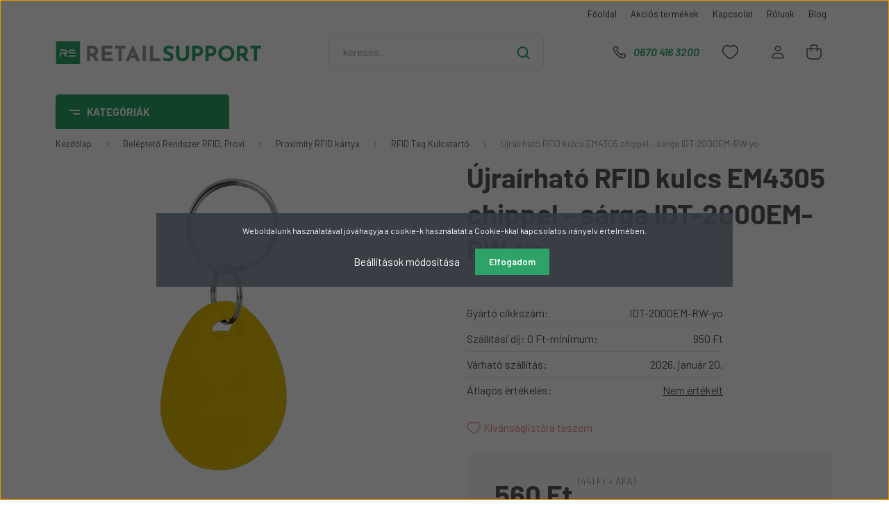

--- FILE ---
content_type: text/html; charset=UTF-8
request_url: https://retailsupport.hu/ujrairhato-rfid-kulcs-em4305-chippel-sarga-idt-2000em-rw-yo-3873
body_size: 35796
content:
<!DOCTYPE html>
<html lang="hu" dir="ltr">
<head>
    <title>Újraírható RFID kulcs EM4305 chippel - sárga IDT-2000EM-RW-yo</title>
    <meta charset="utf-8">
    <meta name="keywords" content="Újraírható RFID kulcs EM4305 chippel - sárga IDT-2000EM-RW-yo">
    <meta name="description" content="Újraírható RFID kulcs EM4305 chippel - sárga IDT-2000EM-RW-yo">
    <meta name="robots" content="index, follow">
    <link rel="image_src" href="https://retail.cdn.shoprenter.hu/custom/retail/image/data/FOTOK/IDT-2000EM-RW-yo_1.png.webp?lastmod=1720619504.1695285800">
    <meta property="og:title" content="Újraírható RFID kulcs EM4305 chippel - sárga IDT-2000EM-RW-yo" />
    <meta property="og:type" content="product" />
    <meta property="og:url" content="https://retailsupport.hu/ujrairhato-rfid-kulcs-em4305-chippel-sarga-idt-2000em-rw-yo-3873" />
    <meta property="og:image" content="https://retail.cdn.shoprenter.hu/custom/retail/image/cache/w955h500q100/FOTOK/IDT-2000EM-RW-yo_1.png.webp?lastmod=1720619504.1695285800" />
    <meta property="og:description" content="Újraírható RFID kulcs EM4305 chippel - sárga IDT-2000EM-RW-yo" />
    <link href="https://retail.cdn.shoprenter.hu/custom/retail/image/data/favicon-logo.png?lastmod=1622747717.1695285800" rel="icon" />
    <link href="https://retail.cdn.shoprenter.hu/custom/retail/image/data/favicon-logo.png?lastmod=1622747717.1695285800" rel="apple-touch-icon" />
    <base href="https://retailsupport.hu:443" />
    <meta name="google-site-verification" content="4SRSsGR1R4BapJrv8kSruxecEgjrkZ5C9AuIid6ILnM" />
<meta name="google-site-verification" content="nSrzN1vZy9hZyP-a2eNm8Yfcrb7ZxT-0NxuJpjXxl2w" />
<meta name="dc.publisher" content="https://retailsupport.hu/" />
<meta name="dc.language" content="hu" />
<meta name="dc.title" content="Biztonságtechnikai Webáruház | Retailsupport.hu" />
<meta name="dc.description" content="Retailsupport Biztonságtechnikai Webáruház, ahol kapható ajtóbehúzó, ajtócsukó, elektromos zár, síkmágnes, mágneszár, ajtótartó mágnes, ajtó fogantyú.
" />

<meta name="msvalidate.01" content="D6132AE2B1DCCF909C59F53F0932A4A2" />
<meta name="facebook-domain-verification" content="4oadns0q9iall7eqee9vx3kctdokor" />

    <meta name="viewport" content="width=device-width, initial-scale=1, maximum-scale=1, user-scalable=0">
            <link href="https://retailsupport.hu/ujrairhato-rfid-kulcs-em4305-chippel-sarga-idt-2000em-rw-yo-3873" rel="canonical">
    
            
                <link rel="preconnect" href="https://fonts.gstatic.com" />
    <link rel="preload" as="style" href="https://fonts.googleapis.com/css2?family=Barlow:ital,wght@0,300;0,400;0,500;0,600;0,700;1,300;1,400;1,500;1,600;1,700&display=swap" />
    <link rel="stylesheet" href="https://fonts.googleapis.com/css2?family=Barlow:ital,wght@0,300;0,400;0,500;0,600;0,700;1,300;1,400;1,500;1,600;1,700&display=swap" media="print" onload="this.media='all'" />
    <noscript>
        <link rel="stylesheet" href="https://fonts.googleapis.com/css2?family=Barlow:ital,wght@0,300;0,400;0,500;0,600;0,700;1,300;1,400;1,500;1,600;1,700&display=swap" />
    </noscript>
    <link href="https://cdnjs.cloudflare.com/ajax/libs/fancybox/3.5.7/jquery.fancybox.min.css" rel="stylesheet" media="print" onload="this.media='all'"/>

            <link rel="stylesheet" href="https://retail.cdn.shoprenter.hu/custom/retail/catalog/view/theme/madrid_1/style/1767723329.1689691390.1712837765.1707490146.css?v=null.1695285800" media="all">
        <script>
        window.nonProductQuality = 100;
    </script>
    <script src="https://retail.cdn.shoprenter.hu/catalog/view/javascript/jquery/jquery-1.10.2.min.js?v=1484139539"></script>

            
    
    <!-- Header JavaScript codes -->
            <script src="https://retail.cdn.shoprenter.hu/web/compiled/js/countdown.js?v=1768402759"></script>
                    <script src="https://retail.cdn.shoprenter.hu/web/compiled/js/base.js?v=1768402759"></script>
                    <script src="https://retail.cdn.shoprenter.hu/web/compiled/js/before_starter2_head.js?v=1768402759"></script>
                    <script src="https://retail.cdn.shoprenter.hu/web/compiled/js/before_starter2_productpage.js?v=1768402759"></script>
                    <script src="https://retail.cdn.shoprenter.hu/web/compiled/js/productreview.js?v=1768402759"></script>
                    <script src="https://retail.cdn.shoprenter.hu/web/compiled/js/nanobar.js?v=1768402759"></script>
                    <!-- Header jQuery onLoad scripts -->
    <script>window.countdownFormat='%D:%H:%M:%S';var BASEURL='https://retailsupport.hu';Currency={"symbol_left":"","symbol_right":" Ft","decimal_place":0,"decimal_point":",","thousand_point":".","currency":"HUF","value":1};var ShopRenter=ShopRenter||{};ShopRenter.product={"id":3873,"sku":"IDT-2000EM-RW-yo","currency":"HUF","unitName":"db","price":560.07000000000005,"name":"\u00dajra\u00edrhat\u00f3 RFID kulcs EM4305 chippel - s\u00e1rga IDT-2000EM-RW-yo","brand":"","currentVariant":[],"parent":{"id":3873,"sku":"IDT-2000EM-RW-yo","unitName":"db","price":560.07000000000005,"name":"\u00dajra\u00edrhat\u00f3 RFID kulcs EM4305 chippel - s\u00e1rga IDT-2000EM-RW-yo"}};$(document).ready(function(){});$(window).load(function(){var init_similar_products_Scroller=function(){$("#similar_products .aurora-scroll-click-mode").each(function(){var max=0;$(this).find($(".list_prouctname")).each(function(){var h=$(this).height();max=h>max?h:max;});$(this).find($(".list_prouctname")).each(function(){$(this).height(max);});});$("#similar_products .aurora-scroll-click-mode").auroraScroll({autoMode:"click",frameRate:60,speed:2.5,direction:-1,elementClass:"product-snapshot",pauseAfter:false,horizontal:true,visible:1,arrowsPosition:2},function(){initAurora();});}
init_similar_products_Scroller();});</script><script src="https://retail.cdn.shoprenter.hu/web/compiled/js/vue/manifest.bundle.js?v=1768402756"></script><script>var ShopRenter=ShopRenter||{};ShopRenter.onCartUpdate=function(callable){document.addEventListener('cartChanged',callable)};ShopRenter.onItemAdd=function(callable){document.addEventListener('AddToCart',callable)};ShopRenter.onItemDelete=function(callable){document.addEventListener('deleteCart',callable)};ShopRenter.onSearchResultViewed=function(callable){document.addEventListener('AuroraSearchResultViewed',callable)};ShopRenter.onSubscribedForNewsletter=function(callable){document.addEventListener('AuroraSubscribedForNewsletter',callable)};ShopRenter.onCheckoutInitiated=function(callable){document.addEventListener('AuroraCheckoutInitiated',callable)};ShopRenter.onCheckoutShippingInfoAdded=function(callable){document.addEventListener('AuroraCheckoutShippingInfoAdded',callable)};ShopRenter.onCheckoutPaymentInfoAdded=function(callable){document.addEventListener('AuroraCheckoutPaymentInfoAdded',callable)};ShopRenter.onCheckoutOrderConfirmed=function(callable){document.addEventListener('AuroraCheckoutOrderConfirmed',callable)};ShopRenter.onCheckoutOrderPaid=function(callable){document.addEventListener('AuroraOrderPaid',callable)};ShopRenter.onCheckoutOrderPaidUnsuccessful=function(callable){document.addEventListener('AuroraOrderPaidUnsuccessful',callable)};ShopRenter.onProductPageViewed=function(callable){document.addEventListener('AuroraProductPageViewed',callable)};ShopRenter.onMarketingConsentChanged=function(callable){document.addEventListener('AuroraMarketingConsentChanged',callable)};ShopRenter.onCustomerRegistered=function(callable){document.addEventListener('AuroraCustomerRegistered',callable)};ShopRenter.onCustomerLoggedIn=function(callable){document.addEventListener('AuroraCustomerLoggedIn',callable)};ShopRenter.onCustomerUpdated=function(callable){document.addEventListener('AuroraCustomerUpdated',callable)};ShopRenter.onCartPageViewed=function(callable){document.addEventListener('AuroraCartPageViewed',callable)};ShopRenter.customer={"userId":0,"userClientIP":"18.116.36.173","userGroupId":8,"customerGroupTaxMode":"gross","customerGroupPriceMode":"gross_net_tax","email":"","phoneNumber":"","name":{"firstName":"","lastName":""}};ShopRenter.theme={"name":"retailsupport_2023","family":"madrid","parent":""};ShopRenter.shop={"name":"retail","locale":"hu","currency":{"code":"HUF","rate":1},"domain":"retail.myshoprenter.hu"};ShopRenter.page={"route":"product\/product","queryString":"ujrairhato-rfid-kulcs-em4305-chippel-sarga-idt-2000em-rw-yo-3873"};ShopRenter.formSubmit=function(form,callback){callback();};let loadedAsyncScriptCount=0;function asyncScriptLoaded(position){loadedAsyncScriptCount++;if(position==='body'){if(document.querySelectorAll('.async-script-tag').length===loadedAsyncScriptCount){if(/complete|interactive|loaded/.test(document.readyState)){document.dispatchEvent(new CustomEvent('asyncScriptsLoaded',{}));}else{document.addEventListener('DOMContentLoaded',()=>{document.dispatchEvent(new CustomEvent('asyncScriptsLoaded',{}));});}}}}</script><script type="text/javascript"async class="async-script-tag"onload="asyncScriptLoaded('header')"src="https://static2.rapidsearch.dev/resultpage.js?shop=retail.shoprenter.hu"></script><script type="text/javascript"async class="async-script-tag"onload="asyncScriptLoaded('header')"src="https://retargeting-shoprenter-cs.firebaseapp.com/retargeting.min.js"></script><script type="text/javascript"async class="async-script-tag"onload="asyncScriptLoaded('header')"src="https://onsite.optimonk.com/script.js?account=115485"></script><script type="text/javascript"async class="async-script-tag"onload="asyncScriptLoaded('header')"src="https://widget.molin.ai/shop-ai.js?w=null"></script><script type="text/javascript"async class="async-script-tag"onload="asyncScriptLoaded('header')"src="https://api-one-conv-measure.heureka.group/shoprenter_app/ocm_js?shop_id=178995&domain=arukereso.hu"></script><script type="text/javascript"async class="async-script-tag"onload="asyncScriptLoaded('header')"src="https://themarketer-cs.web.app/retargeting.min.js"></script><script type="text/javascript"src="https://retail.cdn.shoprenter.hu/web/compiled/js/vue/customerEventDispatcher.bundle.js?v=1768402756"></script><!--Custom header scripts--><script type="module"src="https://widget.molin.ai/shop-ai.js?w=tx1if2lu"></script>                
            
            <script>window.dataLayer=window.dataLayer||[];function gtag(){dataLayer.push(arguments)};var ShopRenter=ShopRenter||{};ShopRenter.config=ShopRenter.config||{};ShopRenter.config.googleConsentModeDefaultValue="granted";</script>                        <script type="text/javascript" src="https://retail.cdn.shoprenter.hu/web/compiled/js/vue/googleConsentMode.bundle.js?v=1768402756"></script>

            <!-- Meta Pixel Code -->
<script>
  !function(f,b,e,v,n,t,s)
  {if(f.fbq)return;n=f.fbq=function(){n.callMethod?
  n.callMethod.apply(n,arguments):n.queue.push(arguments)};
  if(!f._fbq)f._fbq=n;n.push=n;n.loaded=!0;n.version='2.0';
  n.queue=[];t=b.createElement(e);t.async=!0;
  t.src=v;s=b.getElementsByTagName(e)[0];
  s.parentNode.insertBefore(t,s)}(window, document,'script',
  'https://connect.facebook.net/en_US/fbevents.js');
  fbq('consent', 'revoke');
fbq('init', '1382266652577873');
  fbq('track', 'PageView');
document.addEventListener('AuroraProductPageViewed', function(auroraEvent) {
                    fbq('track', 'ViewContent', {
                        content_type: 'product',
                        content_ids: [auroraEvent.detail.product.id.toString()],
                        value: parseFloat(auroraEvent.detail.product.grossUnitPrice),
                        currency: auroraEvent.detail.product.currency
                    }, {
                        eventID: auroraEvent.detail.event.id
                    });
                });
document.addEventListener('AuroraAddedToCart', function(auroraEvent) {
    var fbpId = [];
    var fbpValue = 0;
    var fbpCurrency = '';

    auroraEvent.detail.products.forEach(function(item) {
        fbpValue += parseFloat(item.grossUnitPrice) * item.quantity;
        fbpId.push(item.id);
        fbpCurrency = item.currency;
    });


    fbq('track', 'AddToCart', {
        content_ids: fbpId,
        content_type: 'product',
        value: fbpValue,
        currency: fbpCurrency
    }, {
        eventID: auroraEvent.detail.event.id
    });
})
window.addEventListener('AuroraMarketingCookie.Changed', function(event) {
            let consentStatus = event.detail.isAccepted ? 'grant' : 'revoke';
            if (typeof fbq === 'function') {
                fbq('consent', consentStatus);
            }
        });
</script>
<noscript><img height="1" width="1" style="display:none"
  src="https://www.facebook.com/tr?id=1382266652577873&ev=PageView&noscript=1"
/></noscript>
<!-- End Meta Pixel Code -->

            
            
            <meta name="google-site-verification" content="_sX5_4ELc6NdMSdDPcT-gIRC8WXAgFE9o4oJsZ56iKc"/>

                <!--Global site tag(gtag.js)--><script async src="https://www.googletagmanager.com/gtag/js?id=AW-990914528"></script><script>window.dataLayer=window.dataLayer||[];function gtag(){dataLayer.push(arguments);}
gtag('js',new Date());gtag('config','AW-990914528',{"allow_enhanced_conversions":true});gtag('config','G-7RM1EZ8DG5');gtag('config','AW-11111455999',{"allow_enhanced_conversions":true});gtag('config','AW-17706422033');</script>                                <script type="text/javascript" src="https://retail.cdn.shoprenter.hu/web/compiled/js/vue/GA4EventSender.bundle.js?v=1768402756"></script>

    
    
</head>

    
<body id="body" class="page-body one-pic-element product-page-body show-quantity-in-module show-quantity-in-category madrid_1-body desktop-device-body vertical-category-menu " role="document">
<script>ShopRenter.theme.breakpoints={'xs':0,'sm':576,'md':768,'lg':992,'xl':1200,'xxl':1400}</script><div id="fb-root"></div><script>(function(d,s,id){var js,fjs=d.getElementsByTagName(s)[0];if(d.getElementById(id))return;js=d.createElement(s);js.id=id;js.src="//connect.facebook.net/hu_HU/sdk/xfbml.customerchat.js#xfbml=1&version=v2.12&autoLogAppEvents=1";fjs.parentNode.insertBefore(js,fjs);}(document,"script","facebook-jssdk"));</script>
                    

<!-- cached --><div class="Fixed nanobar bg-dark js-nanobar-first-login">
    <div class="container nanobar-container">
        <div class="row flex-column flex-sm-row">
            <div class="col-12 col-sm-6 col-lg-8 nanobar-text-cookies align-self-center text-sm-left">
                Weboldalunk használatával jóváhagyja a cookie-k használatát a Cookie-kkal kapcsolatos irányelv értelmében.
            </div>
            <div class="col-12 col-sm-6 col-lg-4 nanobar-buttons m-sm-0 text-center text-sm-right">
                <a href="#" class="btn btn-link nanobar-settings-button js-nanobar-settings-button">
                    Beállítások módosítása
                </a>
                <a href="#" class="btn btn-primary nanobar-btn js-nanobar-close-cookies" data-button-save-text="Beállítások mentése">
                    Elfogadom
                </a>
            </div>
        </div>
        <div class="nanobar-cookies js-nanobar-cookies flex-column flex-sm-row text-left pt-3 mt-3" style="display: none;">
            <div class="form-check pt-2 pb-2 pr-2 mb-0">
                <input class="form-check-input" type="checkbox" name="required_cookies" disabled checked />
                <label class="form-check-label">
                    Szükséges cookie-k
                    <div class="cookies-help-text text-muted">
                        Ezek a cookie-k segítenek abban, hogy a webáruház használható és működőképes legyen.
                    </div>
                </label>
            </div>
            <div class="form-check pt-2 pb-2 pr-2 mb-0">
                <input class="form-check-input js-nanobar-marketing-cookies" type="checkbox" name="marketing_cookies"
                         checked />
                <label class="form-check-label">
                    Marketing cookie-k
                    <div class="cookies-help-text text-muted">
                        Ezeket a cookie-k segítenek abban, hogy az Ön érdeklődési körének megfelelő reklámokat és termékeket jelenítsük meg a webáruházban.
                    </div>
                </label>
            </div>
        </div>
    </div>
</div>

<script>
    (function ($) {
        $(document).ready(function () {
            new AuroraNanobar.FirstLogNanobarCheckbox(jQuery('.js-nanobar-first-login'), 'modal');
        });
    })(jQuery);
</script>
<!-- /cached -->
<!-- cached --><div class="Fixed nanobar bg-dark js-nanobar-free-shipping">
    <div class="container nanobar-container">
        <button type="button" class="close js-nanobar-close" aria-label="Close">
            <span aria-hidden="true">&times;</span>
        </button>
        <div class="nanobar-text px-3"></div>
    </div>
</div>

<script>$(document).ready(function(){document.nanobarInstance=new AuroraNanobar.FreeShippingNanobar($('.js-nanobar-free-shipping'),'modal','0','','1');});</script><!-- /cached -->
                <!-- page-wrap -->

                <div class="page-wrap">
                                                

    <header class="sticky-head">
        <div class="sticky-head-inner">
                    <div class="header-top-line">
                <div class="container">
                    <div class="header-top d-flex justify-content-end">
                        <!-- cached -->
    <ul class="nav headermenu-list">
                    <li class="nav-item">
                <a href="https://retail.shoprenter.hu/"
                   target="_self"
                   class="nav-link "
                    title="Főoldal"
                >
                    Főoldal
                </a>
                            </li>
                    <li class="nav-item">
                <a href="https://retailsupport.hu/index.php?route=product/list&amp;special=1"
                   target="_self"
                   class="nav-link "
                    title="Akciós termékek"
                >
                    Akciós termékek
                </a>
                            </li>
                    <li class="nav-item">
                <a href="https://retailsupport.hu/index.php?route=information/contact"
                   target="_self"
                   class="nav-link "
                    title="Kapcsolat"
                >
                    Kapcsolat
                </a>
                            </li>
                    <li class="nav-item">
                <a href="https://retailsupport.hu/rolunk-54"
                   target="_self"
                   class="nav-link "
                    title="Rólunk"
                >
                    Rólunk
                </a>
                            </li>
                    <li class="nav-item">
                <a href="https://retailsupport.hu/hirek"
                   target="_blank"
                   class="nav-link "
                    title="Blog"
                >
                    Blog
                </a>
                            </li>
            </ul>
    <!-- /cached -->
                        
                        
                    </div>
                </div>
            </div>
            <div class="header-middle-line ">
                <div class="container">
                    <div class="header-middle">
                        <nav class="navbar navbar-expand-lg">
                            <button id="js-hamburger-icon" class="d-flex d-lg-none" title="Menü">
                                <div class="hamburger-icon position-relative">
                                    <div class="hamburger-icon-line position-absolute line-1"></div>
                                    <div class="hamburger-icon-line position-absolute line-3"></div>
                                </div>
                            </button>
                                                            <!-- cached -->
    <a class="navbar-brand" href="/"><img style="border: 0; max-width: 296px;" src="https://retail.cdn.shoprenter.hu/custom/retail/image/cache/w296h35m00/src2023/rslogo.png?v=1695283787" title="Retail Support Kft." alt="Retail Support Kft." /></a>
<!-- /cached -->
                                
<div class="dropdown search-module d-flex">
    <div class="input-group">
        <input class="form-control disableAutocomplete" type="text" placeholder="keresés..." value=""
               id="filter_keyword" 
               onclick="this.value=(this.value==this.defaultValue)?'':this.value;"/>
        <div class="input-group-append">
            <button title="Keresés" class="btn btn-link" onclick="moduleSearch();">
                <svg width="19" height="18" viewBox="0 0 19 18" fill="none" xmlns="http://www.w3.org/2000/svg">
    <path d="M17.4492 17L13.4492 13M8.47698 15.0555C4.59557 15.0555 1.44922 11.9092 1.44922 8.02776C1.44922 4.14635 4.59557 1 8.47698 1C12.3584 1 15.5047 4.14635 15.5047 8.02776C15.5047 11.9092 12.3584 15.0555 8.47698 15.0555Z" stroke="currentColor" stroke-width="2" stroke-linecap="round" stroke-linejoin="round"/>
</svg>

            </button>
        </div>
    </div>

    <input type="hidden" id="filter_description" value="1"/>
    <input type="hidden" id="search_shopname" value="retail"/>
    <div id="results" class="dropdown-menu search-results p-0"></div>
</div>



                                                                                    <a class="nav-link header-phone-box header-middle-right-link d-none d-lg-flex" href="tel: 0670 416 3200">
                                <svg width="24" height="24" viewBox="0 0 24 24" fill="none" xmlns="http://www.w3.org/2000/svg">
    <path fill-rule="evenodd" clip-rule="evenodd" d="M10.8561 13.1444C9.68615 11.9744 8.80415 10.6644 8.21815 9.33536C8.09415 9.05436 8.16715 8.72536 8.38415 8.50836L9.20315 7.69036C9.87415 7.01936 9.87415 6.07036 9.28815 5.48436L8.11415 4.31036C7.33315 3.52936 6.06715 3.52936 5.28615 4.31036L4.63415 4.96236C3.89315 5.70336 3.58415 6.77236 3.78415 7.83236C4.27815 10.4454 5.79615 13.3064 8.24515 15.7554C10.6941 18.2044 13.5551 19.7224 16.1681 20.2164C17.2281 20.4164 18.2971 20.1074 19.0381 19.3664L19.6891 18.7154C20.4701 17.9344 20.4701 16.6684 19.6891 15.8874L18.5161 14.7144C17.9301 14.1284 16.9801 14.1284 16.3951 14.7144L15.4921 15.6184C15.2751 15.8354 14.9461 15.9084 14.6651 15.7844C13.3361 15.1974 12.0261 14.3144 10.8561 13.1444Z" stroke="currentColor" stroke-width="1.5" stroke-linecap="round" stroke-linejoin="round"/>
</svg>

                                 0670 416 3200
                            </a>
                                                                                    <div id="js-wishlist-module-wrapper">
                                <hx:include src="/_fragment?_path=_format%3Dhtml%26_locale%3Den%26_controller%3Dmodule%252Fwishlist&amp;_hash=rsk7OC4XnvWc8gHojVe1ifufQY1X%2BiDwhiu7tU1b3ns%3D"></hx:include>
                            </div>
                                                        <!-- cached -->
    <ul class="nav login-list">
                    <li class="nav-item">
                <a class="nav-link header-middle-right-link" href="index.php?route=account/login" title="Belépés / Regisztráció">
                    <span class="header-user-icon">
                        <svg width="18" height="20" viewBox="0 0 18 20" fill="none" xmlns="http://www.w3.org/2000/svg">
    <path fill-rule="evenodd" clip-rule="evenodd" d="M11.4749 2.52513C12.8417 3.89197 12.8417 6.10804 11.4749 7.47488C10.1081 8.84172 7.89199 8.84172 6.52515 7.47488C5.15831 6.10804 5.15831 3.89197 6.52515 2.52513C7.89199 1.15829 10.1081 1.15829 11.4749 2.52513Z" stroke="currentColor" stroke-width="1.5" stroke-linecap="round" stroke-linejoin="round"/>
    <path fill-rule="evenodd" clip-rule="evenodd" d="M1 16.5V17.5C1 18.052 1.448 18.5 2 18.5H16C16.552 18.5 17 18.052 17 17.5V16.5C17 13.474 13.048 11.508 9 11.508C4.952 11.508 1 13.474 1 16.5Z" stroke="currentColor" stroke-width="1.5" stroke-linecap="round" stroke-linejoin="round"/>
</svg>

                    </span>
                </a>
            </li>
            </ul>
<!-- /cached -->
                            <div id="header-cart-wrapper">
                                <div id="js-cart">
                                    <hx:include src="/_fragment?_path=_format%3Dhtml%26_locale%3Den%26_controller%3Dmodule%252Fcart&amp;_hash=l6o90ONLgAB2yBAO6Gfu3q51OuRQ%2B9O%2BaVjzk0s83U8%3D"></hx:include>
                                </div>
                            </div>
                        </nav>
                    </div>
                </div>
            </div>
            <div class="header-bottom-line d-none d-lg-block">
                <div class="container">
                    


                    
            <div id="module_category_wrapper" class="module-category-wrapper">
        <div id="category" class="module content-module header-position category-module" >
                    <div class="module-head">
                            <span class="category-menu-hamburger-icon"></span>
                        <div class="module-head-title">Kategóriák</div>
        </div>
            <div class="module-body">
                    <div id="category-nav">
        

    <ul class="nav nav-pills category category-menu sf-menu sf-horizontal cached">
        <li id="cat_157" class="nav-item item category-list module-list parent even">
    <a href="https://retailsupport.hu/ajtobehuzo" class="nav-link">
                <span>Ajtóbehúzó, ajtócsukó, olajfék</span>
    </a>
            <ul class="nav flex-column children"><li id="cat_188" class="nav-item item category-list module-list even">
    <a href="https://retailsupport.hu/ajtobehuzo/automata-ajtocsuko" class="nav-link">
                <span>Automata ajtócsukó</span>
    </a>
    </li><li id="cat_187" class="nav-item item category-list module-list parent odd">
    <a href="https://retailsupport.hu/ajtobehuzo/csuszosines-ajtocsuko" class="nav-link">
                <span>Csúszósínes ajtócsukó</span>
    </a>
            <ul class="nav flex-column children"><li id="cat_249" class="nav-item item category-list module-list even">
    <a href="https://retailsupport.hu/ajtobehuzo/csuszosines-ajtocsuko/40-64kg-os-ajtora" class="nav-link">
                <span>40-65kg-os Ajtóra</span>
    </a>
    </li><li id="cat_250" class="nav-item item category-list module-list odd">
    <a href="https://retailsupport.hu/ajtobehuzo/csuszosines-ajtocsuko/60-85kg-os-ajtora" class="nav-link">
                <span>60-85kg-os Ajtóra</span>
    </a>
    </li></ul>
    </li><li id="cat_186" class="nav-item item category-list module-list parent even">
    <a href="https://retailsupport.hu/ajtobehuzo/karos-ajtocsuko" class="nav-link">
                <span>Karos ajtócsukó</span>
    </a>
            <ul class="nav flex-column children"><li id="cat_251" class="nav-item item category-list module-list even">
    <a href="https://retailsupport.hu/ajtobehuzo/karos-ajtocsuko/25-45kg-os-ajtora" class="nav-link">
                <span> 25-45kg-os Ajtóra</span>
    </a>
    </li><li id="cat_255" class="nav-item item category-list module-list odd">
    <a href="https://retailsupport.hu/ajtobehuzo/karos-ajtocsuko/25-120kg-os-ajtora" class="nav-link">
                <span>25-120kg-os Ajtóra</span>
    </a>
    </li><li id="cat_252" class="nav-item item category-list module-list even">
    <a href="https://retailsupport.hu/ajtobehuzo/karos-ajtocsuko/40-65kg-os-ajtora" class="nav-link">
                <span>40-65kg-os Ajtóra</span>
    </a>
    </li><li id="cat_253" class="nav-item item category-list module-list odd">
    <a href="https://retailsupport.hu/ajtobehuzo/karos-ajtocsuko/karos-60-85kg-os-ajtora" class="nav-link">
                <span>60-85kg-os Ajtóra</span>
    </a>
    </li></ul>
    </li></ul>
    </li><li id="cat_272" class="nav-item item category-list module-list parent odd">
    <a href="https://retailsupport.hu/sikmagnesek-elektromos-zarak" class="nav-link">
                <span>Síkmágnesek, Elektromos zárak</span>
    </a>
            <ul class="nav flex-column children"><li id="cat_159" class="nav-item item category-list module-list parent even">
    <a href="https://retailsupport.hu/sikmagnesek-elektromos-zarak/elektromos-ajtozarak" class="nav-link">
                <span>Elektromos Zár Dorcas</span>
    </a>
            <ul class="nav flex-column children"><li id="cat_191" class="nav-item item category-list module-list even">
    <a href="https://retailsupport.hu/sikmagnesek-elektromos-zarak/elektromos-ajtozarak/csapzar-es-konzol-elektromos-zarak" class="nav-link">
                <span>Csapzár és konzol</span>
    </a>
    </li><li id="cat_197" class="nav-item item category-list module-list odd">
    <a href="https://retailsupport.hu/sikmagnesek-elektromos-zarak/elektromos-ajtozarak/elektromechanikus-zar-hotelzar" class="nav-link">
                <span>Elektromechanikus Zár, Hotelzár</span>
    </a>
    </li><li id="cat_196" class="nav-item item category-list module-list even">
    <a href="https://retailsupport.hu/sikmagnesek-elektromos-zarak/elektromos-ajtozarak/szekrenyzar" class="nav-link">
                <span>Elektromos Szekrényzár</span>
    </a>
    </li><li id="cat_189" class="nav-item item category-list module-list odd">
    <a href="https://retailsupport.hu/sikmagnesek-elektromos-zarak/elektromos-ajtozarak/magneszar-webshop" class="nav-link">
                <span>Mágneszár Dorcas</span>
    </a>
    </li><li id="cat_190" class="nav-item item category-list module-list even">
    <a href="https://retailsupport.hu/sikmagnesek-elektromos-zarak/elektromos-ajtozarak/zarpajzs" class="nav-link">
                <span>Zárpajzs</span>
    </a>
    </li></ul>
    </li><li id="cat_158" class="nav-item item category-list module-list parent odd">
    <a href="https://retailsupport.hu/sikmagnesek-elektromos-zarak/sikmagnes-zarak" class="nav-link">
                <span>Síkmágnes zárak</span>
    </a>
            <ul class="nav flex-column children"><li id="cat_193" class="nav-item item category-list module-list even">
    <a href="https://retailsupport.hu/sikmagnesek-elektromos-zarak/sikmagnes-zarak/sikmagnes-konzol" class="nav-link">
                <span>Síkmágnes Konzol</span>
    </a>
    </li><li id="cat_194" class="nav-item item category-list module-list odd">
    <a href="https://retailsupport.hu/sikmagnesek-elektromos-zarak/sikmagnes-zarak/sikmagnes-megoldasokatom" class="nav-link">
                <span>Síkmágnes Megoldások(ATOM)</span>
    </a>
    </li><li id="cat_192" class="nav-item item category-list module-list even">
    <a href="https://retailsupport.hu/sikmagnesek-elektromos-zarak/sikmagnes-zarak/sikmagnesek-webshop" class="nav-link">
                <span>Síkmágnesek</span>
    </a>
    </li><li id="cat_195" class="nav-item item category-list module-list odd">
    <a href="https://retailsupport.hu/sikmagnesek-elektromos-zarak/sikmagnes-zarak/vezerlok-kulcsos-megszakitok" class="nav-link">
                <span>Vezérlők, Kulcsos Megszakítók</span>
    </a>
    </li></ul>
    </li></ul>
    </li><li id="cat_175" class="nav-item item category-list module-list parent even">
    <a href="https://retailsupport.hu/ajtotarto-magnes-ajtokitamaszto" class="nav-link">
                <span>Ajtótartó Mágnes Ajtókitámasztó</span>
    </a>
            <ul class="nav flex-column children"><li id="cat_256" class="nav-item item category-list module-list even">
    <a href="https://retailsupport.hu/ajtotarto-magnes-ajtokitamaszto/ajtokitamaszto" class="nav-link">
                <span>Ajtókitámasztó</span>
    </a>
    </li><li id="cat_199" class="nav-item item category-list module-list odd">
    <a href="https://retailsupport.hu/ajtotarto-magnes-ajtokitamaszto/ajtoletuzo" class="nav-link">
                <span>Ajtóletűző</span>
    </a>
    </li><li id="cat_198" class="nav-item item category-list module-list even">
    <a href="https://retailsupport.hu/ajtotarto-magnes-ajtokitamaszto/ajtotarto-magnes" class="nav-link">
                <span>Ajtótartó Mágnes</span>
    </a>
    </li></ul>
    </li><li id="cat_274" class="nav-item item category-list module-list parent odd">
    <a href="https://retailsupport.hu/belepteto-rendszer-rfid-proxi" class="nav-link">
                <span>Beléptető Rendszer RFID, Proxi</span>
    </a>
            <ul class="nav flex-column children"><li id="cat_166" class="nav-item item category-list module-list parent even">
    <a href="https://retailsupport.hu/belepteto-rendszer-rfid-proxi/beleptetok" class="nav-link">
                <span>Beléptető Rendszer</span>
    </a>
            <ul class="nav flex-column children"><li id="cat_223" class="nav-item item category-list module-list even">
    <a href="https://retailsupport.hu/belepteto-rendszer-rfid-proxi/beleptetok/biometrikus" class="nav-link">
                <span>Biometrikus</span>
    </a>
    </li><li id="cat_266" class="nav-item item category-list module-list odd">
    <a href="https://retailsupport.hu/belepteto-rendszer-rfid-proxi/beleptetok/gepjarmu-beleptetes" class="nav-link">
                <span>Gépjármű beléptetés</span>
    </a>
    </li><li id="cat_205" class="nav-item item category-list module-list even">
    <a href="https://retailsupport.hu/belepteto-rendszer-rfid-proxi/beleptetok/kiegeszitok" class="nav-link">
                <span>Kiegészítők</span>
    </a>
    </li><li id="cat_203" class="nav-item item category-list module-list odd">
    <a href="https://retailsupport.hu/belepteto-rendszer-rfid-proxi/beleptetok/onallo-kartyaolvaso" class="nav-link">
                <span>Önálló Kártyaolvasó</span>
    </a>
    </li><li id="cat_262" class="nav-item item category-list module-list even">
    <a href="https://retailsupport.hu/belepteto-rendszer-rfid-proxi/beleptetok/qr-kod-olvaso" class="nav-link">
                <span>QR kód olvasó</span>
    </a>
    </li><li id="cat_204" class="nav-item item category-list module-list odd">
    <a href="https://retailsupport.hu/belepteto-rendszer-rfid-proxi/beleptetok/segedolvaso" class="nav-link">
                <span>Segédolvasó</span>
    </a>
    </li></ul>
    </li><li id="cat_176" class="nav-item item category-list module-list parent odd">
    <a href="https://retailsupport.hu/belepteto-rendszer-rfid-proxi/proximity-kartya" class="nav-link">
                <span>Proximity RFID kártya</span>
    </a>
            <ul class="nav flex-column children"><li id="cat_210" class="nav-item item category-list module-list even">
    <a href="https://retailsupport.hu/belepteto-rendszer-rfid-proxi/proximity-kartya/kartyatok-nyakbaakaszto" class="nav-link">
                <span>Kártyatok Nyakbaakasztó</span>
    </a>
    </li><li id="cat_208" class="nav-item item category-list module-list odd">
    <a href="https://retailsupport.hu/belepteto-rendszer-rfid-proxi/proximity-kartya/rfid-belyeg-matrica" class="nav-link">
                <span>RFID Bélyeg Matrica</span>
    </a>
    </li><li id="cat_209" class="nav-item item category-list module-list even">
    <a href="https://retailsupport.hu/belepteto-rendszer-rfid-proxi/proximity-kartya/rfid-karkoto-karora" class="nav-link">
                <span>RFID Karkötő Karóra</span>
    </a>
    </li><li id="cat_206" class="nav-item item category-list module-list odd">
    <a href="https://retailsupport.hu/belepteto-rendszer-rfid-proxi/proximity-kartya/rfid-kartya-206" class="nav-link">
                <span>RFID Kártya</span>
    </a>
    </li><li id="cat_207" class="nav-item item category-list module-list even">
    <a href="https://retailsupport.hu/belepteto-rendszer-rfid-proxi/proximity-kartya/rfid-tag-kulcstarto" class="nav-link">
                <span>RFID Tag Kulcstartó</span>
    </a>
    </li></ul>
    </li></ul>
    </li><li id="cat_162" class="nav-item item category-list module-list parent even">
    <a href="https://retailsupport.hu/fogantyuk-kilincsek-inox-szalcsiszolt" class="nav-link">
                <span>Fogantyú, Kilincs, Inox, Szálcsiszolt</span>
    </a>
            <ul class="nav flex-column children"><li id="cat_202" class="nav-item item category-list module-list even">
    <a href="https://retailsupport.hu/fogantyuk-kilincsek-inox-szalcsiszolt/ajtogomb" class="nav-link">
                <span>Ajtógomb</span>
    </a>
    </li><li id="cat_200" class="nav-item item category-list module-list odd">
    <a href="https://retailsupport.hu/fogantyuk-kilincsek-inox-szalcsiszolt/inox-fogantyu" class="nav-link">
                <span>Inox fogantyú</span>
    </a>
    </li><li id="cat_201" class="nav-item item category-list module-list even">
    <a href="https://retailsupport.hu/fogantyuk-kilincsek-inox-szalcsiszolt/kilincs" class="nav-link">
                <span>Kilincs</span>
    </a>
    </li><li id="cat_269" class="nav-item item category-list module-list odd">
    <a href="https://retailsupport.hu/fogantyuk-kilincsek-inox-szalcsiszolt/ujjlenyomatos-kodzaras-kilincs" class="nav-link">
                <span>Vezérelhető kilincs</span>
    </a>
    </li></ul>
    </li><li id="cat_279" class="nav-item item category-list module-list parent odd">
    <a href="https://retailsupport.hu/kapcsolo-nyomogomb-infra-rele-jelado-tap" class="nav-link">
                <span>Kapcsoló Nyomógomb, Infra, Relé, Jeladó, Táp</span>
    </a>
            <ul class="nav flex-column children"><li id="cat_170" class="nav-item item category-list module-list parent even">
    <a href="https://retailsupport.hu/kapcsolo-nyomogomb-infra-rele-jelado-tap/tapok-tapegysekeg-zarakhoz-webshop" class="nav-link">
                <span>Tápegység zárrendszerekhez</span>
    </a>
            <ul class="nav flex-column children"><li id="cat_216" class="nav-item item category-list module-list even">
    <a href="https://retailsupport.hu/kapcsolo-nyomogomb-infra-rele-jelado-tap/tapok-tapegysekeg-zarakhoz-webshop/akkumulator" class="nav-link">
                <span>Akkumulátor</span>
    </a>
    </li><li id="cat_215" class="nav-item item category-list module-list odd">
    <a href="https://retailsupport.hu/kapcsolo-nyomogomb-infra-rele-jelado-tap/tapok-tapegysekeg-zarakhoz-webshop/szunetmentes" class="nav-link">
                <span>Szünetmentes</span>
    </a>
    </li><li id="cat_214" class="nav-item item category-list module-list even">
    <a href="https://retailsupport.hu/kapcsolo-nyomogomb-infra-rele-jelado-tap/tapok-tapegysekeg-zarakhoz-webshop/tap" class="nav-link">
                <span>Táp</span>
    </a>
    </li></ul>
    </li><li id="cat_168" class="nav-item item category-list module-list parent odd">
    <a href="https://retailsupport.hu/kapcsolo-nyomogomb-infra-rele-jelado-tap/nyomogomb-kapcsolo" class="nav-link">
                <span>Kapcsoló Nyomógomb, Infra, Kinetikus, Relé, Jeladó</span>
    </a>
            <ul class="nav flex-column children"><li id="cat_218" class="nav-item item category-list module-list even">
    <a href="https://retailsupport.hu/kapcsolo-nyomogomb-infra-rele-jelado-tap/nyomogomb-kapcsolo/infrakapcsolo" class="nav-link">
                <span>Infrakapcsoló, Kinetikus Vezeték nélküli</span>
    </a>
    </li><li id="cat_219" class="nav-item item category-list module-list odd">
    <a href="https://retailsupport.hu/kapcsolo-nyomogomb-infra-rele-jelado-tap/nyomogomb-kapcsolo/kulcsos-kapcsolo" class="nav-link">
                <span>Kulcsos kapcsoló</span>
    </a>
    </li><li id="cat_217" class="nav-item item category-list module-list even">
    <a href="https://retailsupport.hu/kapcsolo-nyomogomb-infra-rele-jelado-tap/nyomogomb-kapcsolo/mikrokapcsolos-nyomogomb" class="nav-link">
                <span>Mikrokapcsolós Nyomógomb</span>
    </a>
    </li><li id="cat_220" class="nav-item item category-list module-list odd">
    <a href="https://retailsupport.hu/kapcsolo-nyomogomb-infra-rele-jelado-tap/nyomogomb-kapcsolo/rele" class="nav-link">
                <span>Relé Nyitásérzékelő</span>
    </a>
    </li><li id="cat_222" class="nav-item item category-list module-list even">
    <a href="https://retailsupport.hu/kapcsolo-nyomogomb-infra-rele-jelado-tap/nyomogomb-kapcsolo/szerelodoboz-kiegeszito" class="nav-link">
                <span>Szerelődoboz Kiegészítő</span>
    </a>
    </li><li id="cat_221" class="nav-item item category-list module-list odd">
    <a href="https://retailsupport.hu/kapcsolo-nyomogomb-infra-rele-jelado-tap/nyomogomb-kapcsolo/tuzvedelmi-kezi-jelado" class="nav-link">
                <span>Tűzvédelmi Kézi Jeladó</span>
    </a>
    </li></ul>
    </li></ul>
    </li><li id="cat_177" class="nav-item item category-list module-list parent even">
    <a href="https://retailsupport.hu/zar-taviranyitok" class="nav-link">
                <span>Zárvezérlő Távirányítók</span>
    </a>
            <ul class="nav flex-column children"><li id="cat_257" class="nav-item item category-list module-list parent even">
    <a href="https://retailsupport.hu/zar-taviranyitok/gsm-257" class="nav-link">
                <span>GSM</span>
    </a>
            <ul class="nav flex-column children"><li id="cat_258" class="nav-item item category-list module-list even">
    <a href="https://retailsupport.hu/zar-taviranyitok/gsm-257/bluetooth-vezerlo-258" class="nav-link">
                <span>Bluetooth vezérlő</span>
    </a>
    </li></ul>
    </li><li id="cat_212" class="nav-item item category-list module-list odd">
    <a href="https://retailsupport.hu/zar-taviranyitok/gsmbluetooth-vezerlo" class="nav-link">
                <span>GSM/Bluetooth vezérlő</span>
    </a>
    </li><li id="cat_211" class="nav-item item category-list module-list even">
    <a href="https://retailsupport.hu/zar-taviranyitok/radios-taviranyito" class="nav-link">
                <span>Rádiós Távirányító</span>
    </a>
    </li></ul>
    </li><li id="cat_180" class="nav-item item category-list module-list parent odd">
    <a href="https://retailsupport.hu/munkaido-nyilvantarto-terminal-femdetektor" class="nav-link">
                <span>Munkaidő nyilvántartó, Fémdetektor</span>
    </a>
            <ul class="nav flex-column children"><li id="cat_228" class="nav-item item category-list module-list even">
    <a href="https://retailsupport.hu/munkaido-nyilvantarto-terminal-femdetektor/biometrikus-olvasoval" class="nav-link">
                <span>Biometrikus Olvasóval</span>
    </a>
    </li><li id="cat_271" class="nav-item item category-list module-list odd">
    <a href="https://retailsupport.hu/munkaido-nyilvantarto-terminal-femdetektor/femdetektor" class="nav-link">
                <span>Fémdetektor</span>
    </a>
    </li><li id="cat_227" class="nav-item item category-list module-list even">
    <a href="https://retailsupport.hu/munkaido-nyilvantarto-terminal-femdetektor/rfid-olvasoval" class="nav-link">
                <span>RFID Olvasóval</span>
    </a>
    </li></ul>
    </li><li id="cat_181" class="nav-item item category-list module-list parent even">
    <a href="https://retailsupport.hu/beleptetokapuk" class="nav-link">
                <span>Beléptető Forgóvilla Lengőkapu Korlát</span>
    </a>
            <ul class="nav flex-column children"><li id="cat_230" class="nav-item item category-list module-list even">
    <a href="https://retailsupport.hu/beleptetokapuk/forgovilla" class="nav-link">
                <span>Forgóvilla</span>
    </a>
    </li><li id="cat_232" class="nav-item item category-list module-list odd">
    <a href="https://retailsupport.hu/beleptetokapuk/inox-modularis-korlatelemek" class="nav-link">
                <span>INOX moduláris korlátelemek</span>
    </a>
    </li><li id="cat_231" class="nav-item item category-list module-list even">
    <a href="https://retailsupport.hu/beleptetokapuk/lengokapu" class="nav-link">
                <span>Lengőkapu</span>
    </a>
    </li></ul>
    </li><li id="cat_182" class="nav-item item category-list module-list parent odd">
    <a href="https://retailsupport.hu/sorompo-shop" class="nav-link">
                <span>Sorompó Automata Parkoló</span>
    </a>
            <ul class="nav flex-column children"><li id="cat_233" class="nav-item item category-list module-list even">
    <a href="https://retailsupport.hu/sorompo-shop/sorompo" class="nav-link">
                <span>Sorompó</span>
    </a>
    </li><li id="cat_234" class="nav-item item category-list module-list odd">
    <a href="https://retailsupport.hu/sorompo-shop/sorompo-kar" class="nav-link">
                <span>Sorompó Kar</span>
    </a>
    </li><li id="cat_235" class="nav-item item category-list module-list even">
    <a href="https://retailsupport.hu/sorompo-shop/sorompo-kiegeszitok" class="nav-link">
                <span>Kiegészítők</span>
    </a>
    </li><li id="cat_281" class="nav-item item category-list module-list odd">
    <a href="https://retailsupport.hu/sorompo-shop/rendszamfelismero" class="nav-link">
                <span>Rendszámfelismerő</span>
    </a>
    </li></ul>
    </li><li id="cat_172" class="nav-item item category-list module-list parent even">
    <a href="https://retailsupport.hu/kaputelefonok-webshop" class="nav-link">
                <span>Kaputelefon Audio IP Video</span>
    </a>
            <ul class="nav flex-column children"><li id="cat_236" class="nav-item item category-list module-list even">
    <a href="https://retailsupport.hu/kaputelefonok-webshop/egy-lakasos-audio" class="nav-link">
                <span>Audio Kaputelefon</span>
    </a>
    </li><li id="cat_260" class="nav-item item category-list module-list odd">
    <a href="https://retailsupport.hu/kaputelefonok-webshop/egy-es-ketlakasos-kaputelefon" class="nav-link">
                <span>Egy és kétlakásos kaputelefon</span>
    </a>
    </li><li id="cat_259" class="nav-item item category-list module-list even">
    <a href="https://retailsupport.hu/kaputelefonok-webshop/ketiranyu-ablakatbeszelo-rendszer" class="nav-link">
                <span>Kétirányú ablakátbeszélő</span>
    </a>
    </li><li id="cat_237" class="nav-item item category-list module-list odd">
    <a href="https://retailsupport.hu/kaputelefonok-webshop/egy-lakasos-video" class="nav-link">
                <span>Video, IP Kaputelefon</span>
    </a>
    </li></ul>
    </li><li id="cat_183" class="nav-item item category-list module-list parent odd">
    <a href="https://retailsupport.hu/mechanikus-kodzar" class="nav-link">
                <span>Mechanikus Kódzár</span>
    </a>
            <ul class="nav flex-column children"><li id="cat_243" class="nav-item item category-list module-list even">
    <a href="https://retailsupport.hu/mechanikus-kodzar/lakat" class="nav-link">
                <span>Lakat</span>
    </a>
    </li><li id="cat_242" class="nav-item item category-list module-list odd">
    <a href="https://retailsupport.hu/mechanikus-kodzar/mechanikus-kodzarak" class="nav-link">
                <span>Mechanikus Kódzár</span>
    </a>
    </li></ul>
    </li><li id="cat_169" class="nav-item item category-list module-list parent even">
    <a href="https://retailsupport.hu/noverhivo" class="nav-link">
                <span>Nővérhívó rendszerek</span>
    </a>
            <ul class="nav flex-column children"><li id="cat_244" class="nav-item item category-list module-list even">
    <a href="https://retailsupport.hu/noverhivo/kozponti-kijelzo-pager" class="nav-link">
                <span>Központi Kijelző Pager</span>
    </a>
    </li><li id="cat_245" class="nav-item item category-list module-list odd">
    <a href="https://retailsupport.hu/noverhivo/beteghivo-veszhivo" class="nav-link">
                <span>Beteghívó Vészhívó</span>
    </a>
    </li><li id="cat_246" class="nav-item item category-list module-list even">
    <a href="https://retailsupport.hu/noverhivo/noverhivo-kiegeszitok" class="nav-link">
                <span>Kiegészítők</span>
    </a>
    </li></ul>
    </li><li id="cat_178" class="nav-item item category-list module-list parent odd">
    <a href="https://retailsupport.hu/pincerhivo" class="nav-link">
                <span>Pincérhívó</span>
    </a>
            <ul class="nav flex-column children"><li id="cat_248" class="nav-item item category-list module-list even">
    <a href="https://retailsupport.hu/pincerhivo/ettermi-pincer-hivogomb" class="nav-link">
                <span>Hívógomb</span>
    </a>
    </li><li id="cat_247" class="nav-item item category-list module-list odd">
    <a href="https://retailsupport.hu/pincerhivo/kijelzo-pincerhivo" class="nav-link">
                <span>Kijelző</span>
    </a>
    </li></ul>
    </li>
    </ul>

    <script>$(function(){$("ul.category").superfish({animation:{opacity:'show'},popUpSelector:".children",delay:400,speed:'normal',hoverClass:'js-sf-hover',onBeforeShow:function(){var customParentBox=$(this).parent();if(customParentBox.length){$ulHeight=customParentBox.position().top;if(!$(this).parent().hasClass("dropDownParent")){$(this).css("top",$ulHeight+"px");}}}});});</script>    </div>
            </div>
                                </div>
    
            </div>
    
                </div>
            </div>
                </div>
    </header>

                            
            <main class="has-sticky">
                        

        <div class="container one-column-content main-container">
                <nav aria-label="breadcrumb">
        <ol class="breadcrumb" itemscope itemtype="https://schema.org/BreadcrumbList">
                            <li class="breadcrumb-item"  itemprop="itemListElement" itemscope itemtype="https://schema.org/ListItem">
                                            <a itemprop="item" href="https://retailsupport.hu">
                            <span itemprop="name">Kezdőlap</span>
                        </a>
                    
                    <meta itemprop="position" content="1" />
                </li>
                            <li class="breadcrumb-item"  itemprop="itemListElement" itemscope itemtype="https://schema.org/ListItem">
                                            <a itemprop="item" href="https://retailsupport.hu/belepteto-rendszer-rfid-proxi">
                            <span itemprop="name">Beléptető Rendszer RFID, Proxi</span>
                        </a>
                    
                    <meta itemprop="position" content="2" />
                </li>
                            <li class="breadcrumb-item"  itemprop="itemListElement" itemscope itemtype="https://schema.org/ListItem">
                                            <a itemprop="item" href="https://retailsupport.hu/belepteto-rendszer-rfid-proxi/proximity-kartya">
                            <span itemprop="name">Proximity RFID kártya</span>
                        </a>
                    
                    <meta itemprop="position" content="3" />
                </li>
                            <li class="breadcrumb-item"  itemprop="itemListElement" itemscope itemtype="https://schema.org/ListItem">
                                            <a itemprop="item" href="https://retailsupport.hu/belepteto-rendszer-rfid-proxi/proximity-kartya/rfid-tag-kulcstarto">
                            <span itemprop="name">RFID Tag Kulcstartó</span>
                        </a>
                    
                    <meta itemprop="position" content="4" />
                </li>
                            <li class="breadcrumb-item active" aria-current="page" itemprop="itemListElement" itemscope itemtype="https://schema.org/ListItem">
                                            <span itemprop="name">Újraírható RFID kulcs EM4305 chippel - sárga IDT-2000EM-RW-yo</span>
                    
                    <meta itemprop="position" content="5" />
                </li>
                    </ol>
    </nav>



        <div class="flypage" itemscope itemtype="//schema.org/Product">
                            <div class="page-head">
                                    </div>
            
                            <div class="page-body">
                        <section class="product-page-top">
                <div class="row">
            <div class="col-sm-7 col-md-6 product-page-left">
                <div class="product-image-box">
                    <div class="product-image position-relative">
                            

<div class="product_badges vertical-orientation">
    </div>

    


<div id="product-image-container">
                    <div class="product-image-main" >
        <a href="https://retail.cdn.shoprenter.hu/custom/retail/image/cache/w900h500wt1q100/FOTOK/IDT-2000EM-RW-yo_1.png.webp?lastmod=1720619504.1695285800"
           title="Kép 1/1 - Újraírható RFID kulcs EM4305 chippel - sárga IDT-2000EM-RW-yo"
           data-caption="Kép 1/1 - Újraírható RFID kulcs EM4305 chippel - sárga IDT-2000EM-RW-yo"
           class="product-image-link fancybox-product" id="product-image-link"
           data-fancybox="images"
        >
            <img
                class="product-image-element img-fluid"
                itemprop="image"
                src="https://retail.cdn.shoprenter.hu/custom/retail/image/cache/w500h500wt1q100/FOTOK/IDT-2000EM-RW-yo_1.png.webp?lastmod=1720619504.1695285800"
                data-index="0"
                title="Újraírható RFID kulcs EM4305 chippel - sárga IDT-2000EM-RW-yo"
                alt="Újraírható RFID kulcs EM4305 chippel - sárga IDT-2000EM-RW-yo"
                id="image"
                width="500"
                height="500"
            />
        </a>
    </div>
    </div>

<script>$(document).ready(function(){var $productMainImage=$('.product-image-main');var $productImageLink=$('#product-image-link');var $productImage=$('#image');var $productImageVideo=$('#product-image-video');var $productSecondaryImage=$('.product-secondary-image');var imageTitle=$productImageLink.attr('title');$('.product-images').slick({slidesToShow:4,slidesToScroll:1,draggable:false,vertical:false,infinite:false,prevArrow:"<button class='slick-prev slick-arrow slick-horizontal-prev-button' type='button'><svg width='8' height='14' viewBox='0 0 8 14' fill='none' xmlns='http://www.w3.org/2000/svg'><path d='M7 13L1 7L7 1' stroke='currentColor' stroke-width='1.5' stroke-linecap='round' stroke-linejoin='round'/></svg></button>",nextArrow:"<button class='slick-next slick-arrow slick-horizontal-next-button' type='button'><svg width='8' height='14' viewBox='0 0 8 14' fill='none' xmlns='http://www.w3.org/2000/svg'><path d='M1 13L7 7L1 1' stroke='currentColor' stroke-width='1.5' stroke-linecap='round' stroke-linejoin='round'/></svg></button>",focusOnSelect:false,mobileFirst:true,responsive:[{breakpoint:1200,settings:{vertical:true,slidesToShow:5,prevArrow:"<button class='slick-prev slick-arrow slick-vertical-prev-button' type='button'><svg width='14' height='8' viewBox='0 0 14 8' fill='none' xmlns='http://www.w3.org/2000/svg'><path d='M1 7L7 1L13 7' stroke='currentColor' stroke-width='1.5' stroke-linecap='round' stroke-linejoin='round'/></svg></button>",nextArrow:"<button class='slick-next slick-arrow slick-vertical-next-button' type='button'><svg width='14' height='8' viewBox='0 0 14 8' fill='none' xmlns='http://www.w3.org/2000/svg'><path d='M1 1L7 7L13 1' stroke='currentColor' stroke-width='1.5' stroke-linecap='round' stroke-linejoin='round'/></svg></button>",}}]});$productSecondaryImage.on('click',function(){$productImage.attr('src',$(this).data('secondary_src'));$productImage.attr('data-index',$(this).data('index'));$productImageLink.attr('href',$(this).data('popup'));$productSecondaryImage.removeClass('thumb-active');$(this).addClass('thumb-active');if($productImageVideo.length){if($(this).data('video_image')){$productMainImage.hide();$productImageVideo.show();}else{$productImageVideo.hide();$productMainImage.show();}}});$productImageLink.on('click',function(){$(this).attr("title",imageTitle);$.fancybox.open([{"src":"https:\/\/retail.cdn.shoprenter.hu\/custom\/retail\/image\/cache\/w900h500wt1q100\/FOTOK\/IDT-2000EM-RW-yo_1.png.webp?lastmod=1720619504.1695285800","opts":{"caption":"K\u00e9p 1\/1 - \u00dajra\u00edrhat\u00f3 RFID kulcs EM4305 chippel - s\u00e1rga IDT-2000EM-RW-yo"}}],{index:$productImageLink.find('img').attr('data-index'),tpl:{next:'<a title="Következő" class="fancybox-nav fancybox-next"><span></span></a>',prev:'<a title="Előző" class="fancybox-nav fancybox-prev"><span></span></a>'},mobile:{clickContent:"close",clickSlide:"close"},buttons:['zoom','close']});return false;});});</script>
                    </div>
                        <div class="position-5-wrapper">
                    
            </div>

                </div>
                                    <div class="tags-wrapper">
                        <div class="tags d-flex flex-wrap">
                            <div class="tags-title mr-1">Termék címkék:</div>
                                                            <a href="https://retailsupport.hu/index.php?route=product/list&keyword=chippel"> chippel </a>,&nbsp;                                                             <a href="https://retailsupport.hu/index.php?route=product/list&keyword=EM4305"> EM4305 </a>,&nbsp;                                                             <a href="https://retailsupport.hu/index.php?route=product/list&keyword=IDT-2000EM-RW-yo"> IDT-2000EM-RW-yo </a>,&nbsp;                                                             <a href="https://retailsupport.hu/index.php?route=product/list&keyword=kulcs"> kulcs </a>,&nbsp;                                                             <a href="https://retailsupport.hu/index.php?route=product/list&keyword=RFID"> RFID </a>,&nbsp;                                                             <a href="https://retailsupport.hu/index.php?route=product/list&keyword=sárga"> sárga </a>,&nbsp;                                                             <a href="https://retailsupport.hu/index.php?route=product/list&keyword=Újraírható"> Újraírható </a>                                                    </div>
                    </div>
                                                        <div id="section-retailsupport-product-adv" class="section-wrapper ">
    
       <div class="module">
       <div class="module-body section-module-body product-infograph-section-body">
           <section class="product-infograph-position">
			   <div class="product-infograph-row">
				   					   						   							   <div class="product-infograph-item">
								   								   	<a href="https://retailsupport.hu/index.php?route=information/contact">
								   										<span class="product-infograph-item-inner">
											<span class="product-infograph-item-icon">
                                                                                                    <img src="https://retail.cdn.shoprenter.hu/custom/retail/image/data/src2023/home-adv/info.png.webp?v=null.1695285800" alt="A cstolt dokumentumok alatt a PDF adatlapon minden részletet megtalál." loading="lazy">
                                                											</span>
											<span class="product-infograph-item-content">
																								   <div class="infograph-title">
													   A cstolt dokumentumok alatt a PDF adatlapon minden részletet megtalál.
												   </div>
											   											</span>
										</span>
								   								   </a>
								   							   </div>
						   					   						   							   <div class="product-infograph-item">
								   								   	<a href="https://retailsupport.hu/b2bprogram">
								   										<span class="product-infograph-item-inner">
											<span class="product-infograph-item-icon">
                                                                                                    <img src="https://retail.cdn.shoprenter.hu/custom/retail/image/data/src2023/home-adv/message.png.webp?v=null.1695285800" alt="B2B program cégek részére" loading="lazy">
                                                											</span>
											<span class="product-infograph-item-content">
																								   <div class="infograph-title">
													   B2B program cégek részére
												   </div>
											   											</span>
										</span>
								   								   </a>
								   							   </div>
						   					   						   							   <div class="product-infograph-item">
								   								   	<a href="https://retailsupport.hu/kiszallitas">
								   										<span class="product-infograph-item-inner">
											<span class="product-infograph-item-icon">
                                                                                                    <img src="https://retail.cdn.shoprenter.hu/custom/retail/image/data/src2023/home-adv/truck.png.webp?v=null.1695285800" alt="Akár 1 napon belüli kiszállítás" loading="lazy">
                                                											</span>
											<span class="product-infograph-item-content">
																								   <div class="infograph-title">
													   Akár 1 napon belüli kiszállítás
												   </div>
											   											</span>
										</span>
								   								   </a>
								   							   </div>
						   					   				   			   </div>
           </section>
       </div>
   </div>
<style>
    .product-infograph-row {
        display: flex;
        flex-direction: column;
        flex-wrap: nowrap;
    }

    .product-infograph-item-inner {
        display: flex;
        flex-direction: row;
        align-items: center;
        gap: 10px;
    }

    .product-infograph-item {
        text-align: left;
        flex: 1;
		padding: 8px 0;
    }

    .infograph-title {
        font-size: 1rem;
    }
	
	
    .product-infograph-section-body {
        margin-top: 35px;
    }
	
	.product-infograph-item-icon img {
		max-width: 70px;
	}
	
	#section-retailsupport-footer_adv:after{
		content: "";
		position: absolute;
		background-color: #F9FCFA;
		width: 100vw;
		height: 100%;
		left: 50%;
		transform: translate(-50%, 0);
		top: 0;
		z-index: -1;
	}

	#section-retailsupport-footer_adv {
		position: relative;
	}

    @media screen and (min-width: 991px) {
        .product-infograph-section-body {
            margin-top: 48px;
        }

        .product-infograph-item-inner {
            gap: 19px;
        }

		
    }
</style>

</div>
    

                            </div>
            <div class="col-sm-5 col-md-6 product-page-right">
                <form action="https://retailsupport.hu/index.php?route=checkout/cart" method="post" enctype="multipart/form-data" id="product">
                    <div class="product-sticky-wrapper sticky-head">
    <div class="container p-0">
        <div class="product-sticky-inner">
            <div class="product-sticky-image-and-price">
                <div class="product-sticky-image">
                    <img src="https://retail.cdn.shoprenter.hu/custom/retail/image/data/FOTOK/IDT-2000EM-RW-yo_1.png.webp?lastmod=1720619504.1695285800" alt="Újraírható RFID kulcs EM4305 chippel - sárga IDT-2000EM-RW-yo" loading="lazy" />
                </div>
                                            <div class="product-page-right-box product-page-price-wrapper" itemprop="offers" itemscope itemtype="//schema.org/Offer">
        <div class="product-page-price-line">
        <div class="product-page-price-line-inner">
                        <span class="product-price product-page-price">560 Ft</span>
                            <span class="postfix"> (441 Ft + ÁFA)</span>
                    </div>
                <meta itemprop="price" content="560"/>
        <meta itemprop="priceValidUntil" content="2027-01-19"/>
        <meta itemprop="pricecurrency" content="HUF"/>
        <meta itemprop="category" content="RFID Tag Kulcstartó"/>
        <link itemprop="url" href="https://retailsupport.hu/ujrairhato-rfid-kulcs-em4305-chippel-sarga-idt-2000em-rw-yo-3873"/>
        <link itemprop="availability" href="http://schema.org/InStock"/>
    </div>
    </div>
                                </div>
            <div class="product-addtocart">
    <div class="product-addtocart-wrapper">
        <div class="product_table_quantity"><span class="quantity-text">Menny.:</span><input class="quantity_to_cart quantity-to-cart" type="number" min="5" step="1" name="quantity" aria-label="quantity input"value="5"/><span class="quantity-name-text">db</span></div><div class="product_table_addtocartbtn"><a rel="nofollow, noindex" href="https://retailsupport.hu/index.php?route=checkout/cart&product_id=3873&quantity=1" data-product-id="3873" data-name="Újraírható RFID kulcs EM4305 chippel - sárga IDT-2000EM-RW-yo" data-price="560.07" data-quantity-name="db" data-price-without-currency="560.07" data-currency="HUF" data-product-sku="IDT-2000EM-RW-yo" data-brand="" id="add_to_cart" class="button btn btn-primary button-add-to-cart"><span>Kosárba rakom</span></a></div>
        <div>
            <input type="hidden" name="product_id" value="3873"/>
            <input type="hidden" name="product_collaterals" value=""/>
            <input type="hidden" name="product_addons" value=""/>
            <input type="hidden" name="redirect" value="https://retailsupport.hu/index.php?route=product/product&amp;product_id=3873"/>
                    </div>
    </div>
    <div class="text-minimum-wrapper small text-muted">
                    <div class="text-minimum w-100">Legkisebb rendelhető mennyiség: 5!</div>
                    </div>
</div>
<script>
    if ($('.notify-request').length) {
        $('#body').on('keyup keypress', '.quantity_to_cart.quantity-to-cart', function (e) {
            if (e.which === 13) {
                return false;
            }
        });
    }

    $(function () {
        $(window).on('beforeunload', function () {
            $('a.button-add-to-cart:not(.disabled)').removeAttr('href').addClass('disabled button-disabled');
        });
    });
</script>
    <script>
        (function () {
            var clicked = false;
            var loadingClass = 'cart-loading';

            $('#add_to_cart').click(function clickFixed(event) {
                if (clicked === true) {
                    return false;
                }

                if (window.AjaxCart === undefined) {
                    var $this = $(this);
                    clicked = true;
                    $this.addClass(loadingClass);
                    event.preventDefault();

                    $(document).on('cart#listener-ready', function () {
                        clicked = false;
                        event.target.click();
                        $this.removeClass(loadingClass);
                    });
                }
            });
        })();
    </script>

                    </div>
    </div>
</div>

<script>
(function () {
    document.addEventListener('DOMContentLoaded', function () {
        var scrolling = false;
        var getElementRectangle = function(selector) {
            if(document.querySelector(selector)) {
                return document.querySelector(selector).getBoundingClientRect();
            }
            return false;
        };
        document.addEventListener("scroll", function() {
            scrolling = true;
        });

        setInterval(function () {
            if (scrolling) {
                scrolling = false;
                var productChildrenTable = getElementRectangle('#product-children-table');
                var productContentColumns = getElementRectangle('.product-content-columns');
                var productCartBox = getElementRectangle('.product-cart-box');

                var showStickyBy = false;
                if (productContentColumns) {
                    showStickyBy = productContentColumns.bottom;
                }

                if (productCartBox) {
                    showStickyBy = productCartBox.bottom;
                }

                if (productChildrenTable) {
                    showStickyBy = productChildrenTable.top;
                }

                var PRODUCT_STICKY_DISPLAY = 'sticky-active';
                var stickyClassList = document.querySelector('.product-sticky-wrapper').classList;
                if (showStickyBy < 0 && !stickyClassList.contains(PRODUCT_STICKY_DISPLAY)) {
                    stickyClassList.add(PRODUCT_STICKY_DISPLAY);
                }
                if (showStickyBy >= 0 && stickyClassList.contains(PRODUCT_STICKY_DISPLAY)) {
                    stickyClassList.remove(PRODUCT_STICKY_DISPLAY);
                }
            }
        }, 300);

        var stickyAddToCart = document.querySelector('.product-sticky-wrapper .notify-request');

        if ( stickyAddToCart ) {
            stickyAddToCart.setAttribute('data-fancybox-group','sticky-notify-group');
        }
    });
})();
</script>
                                            <h1 class="page-head-title product-page-head-title position-relative">
                            <span class="product-page-product-name" itemprop="name">Újraírható RFID kulcs EM4305 chippel - sárga IDT-2000EM-RW-yo</span>
                                                    </h1>
                    
                    					     <div class="position-1-wrapper">
        <table class="product-parameters table">
                            
                            <tr class="product-parameter-row manufacturersku-param-row">
    <td class="param-label manufacturersku-param">Gyártó cikkszám:</td>
    <td class="param-value manufacturersku-param">IDT-2000EM-RW-yo</td>
</tr>

                            <tr class="product-parameter-row productshipping-param-row">
    <td class="param-label productshipping-param">Szállítási díj: 0 Ft-minimum:</td>
    <td class="param-value productshipping-param">950 Ft</td>
</tr>

                            <tr class="product-parameter-row productshippingtime-param-row">
    <td class="param-label productshippingtime-param">Várható szállítás:</td>
    <td class="param-value productshippingtime-param">2026. január 20.</td>
</tr>

                                        <tr class="product-parameter-row productrating-param-row">
        <td class="param-label productrating-param">Átlagos értékelés:</td>
        <td class="param-value productrating-param">
            <a href="javascript:{}" rel="nofollow" class="js-scroll-productreview">
                                    Nem értékelt
                            </a>
        </td>
    </tr>

                            <tr class="product-parameter-row product-wishlist-param-row">
    <td class="no-border" colspan="2">
        <div class="position_1_param">
            <a href="#" class="js-add-to-wishlist d-flex align-items-center" title="Kívánságlistára teszem" data-id="3873">
    <svg class="icon-heart" width="24" height="22" viewBox="0 0 24 22" fill="none" xmlns="http://www.w3.org/2000/svg">
    <path fill-rule="evenodd" clip-rule="evenodd" d="M16.7015 1.5C20.4718 1.5 23 5.03875 23 8.33406C23 15.0233 12.5037 20.5 12.3125 20.5C12.1213 20.5 1.625 15.0233 1.625 8.33406C1.625 5.03875 4.15319 1.5 7.9235 1.5C10.0788 1.5 11.4943 2.57469 12.3125 3.53181C13.1307 2.57469 14.5462 1.5 16.7015 1.5Z" stroke="currentColor" stroke-width="1.5" stroke-linecap="round" stroke-linejoin="round"/>
</svg>

    <svg class="icon-heart-filled" width="24" height="22" viewBox="0 0 24 22" fill="currentColor" xmlns="http://www.w3.org/2000/svg">
    <path fill-rule="evenodd" clip-rule="evenodd" d="M16.7015 1.5C20.4718 1.5 23 5.03875 23 8.33406C23 15.0233 12.5037 20.5 12.3125 20.5C12.1213 20.5 1.625 15.0233 1.625 8.33406C1.625 5.03875 4.15319 1.5 7.9235 1.5C10.0788 1.5 11.4943 2.57469 12.3125 3.53181C13.1307 2.57469 14.5462 1.5 16.7015 1.5Z" stroke="currentColor" stroke-width="1.5" stroke-linecap="round" stroke-linejoin="round"/>
</svg>
    <span class="ml-1">
        Kívánságlistára teszem
    </span>
</a>
        </div>
    </td>
</tr>

                    </table>
    </div>

                    <div class="product-cart-box">
                                                    <div class="product-page-right-box product-page-price-wrapper" itemprop="offers" itemscope itemtype="//schema.org/Offer">
        <div class="product-page-price-line">
        <div class="product-page-price-line-inner">
                        <span class="product-price product-page-price">560 Ft</span>
                            <span class="postfix"> (441 Ft + ÁFA)</span>
                    </div>
                <meta itemprop="price" content="560"/>
        <meta itemprop="priceValidUntil" content="2027-01-19"/>
        <meta itemprop="pricecurrency" content="HUF"/>
        <meta itemprop="category" content="RFID Tag Kulcstartó"/>
        <link itemprop="url" href="https://retailsupport.hu/ujrairhato-rfid-kulcs-em4305-chippel-sarga-idt-2000em-rw-yo-3873"/>
        <link itemprop="availability" href="http://schema.org/InStock"/>
    </div>
    </div>
                                                                                                    
                        <div class="product-addtocart">
    <div class="product-addtocart-wrapper">
        <div class="product_table_quantity"><span class="quantity-text">Menny.:</span><input class="quantity_to_cart quantity-to-cart" type="number" min="5" step="1" name="quantity" aria-label="quantity input"value="5"/><span class="quantity-name-text">db</span></div><div class="product_table_addtocartbtn"><a rel="nofollow, noindex" href="https://retailsupport.hu/index.php?route=checkout/cart&product_id=3873&quantity=1" data-product-id="3873" data-name="Újraírható RFID kulcs EM4305 chippel - sárga IDT-2000EM-RW-yo" data-price="560.07" data-quantity-name="db" data-price-without-currency="560.07" data-currency="HUF" data-product-sku="IDT-2000EM-RW-yo" data-brand="" id="add_to_cart" class="button btn btn-primary button-add-to-cart"><span>Kosárba rakom</span></a></div>
        <div>
            <input type="hidden" name="product_id" value="3873"/>
            <input type="hidden" name="product_collaterals" value=""/>
            <input type="hidden" name="product_addons" value=""/>
            <input type="hidden" name="redirect" value="https://retailsupport.hu/index.php?route=product/product&amp;product_id=3873"/>
                    </div>
    </div>
    <div class="text-minimum-wrapper small text-muted">
                    <div class="text-minimum w-100">Legkisebb rendelhető mennyiség: 5!</div>
                    </div>
</div>
<script>
    if ($('.notify-request').length) {
        $('#body').on('keyup keypress', '.quantity_to_cart.quantity-to-cart', function (e) {
            if (e.which === 13) {
                return false;
            }
        });
    }

    $(function () {
        $(window).on('beforeunload', function () {
            $('a.button-add-to-cart:not(.disabled)').removeAttr('href').addClass('disabled button-disabled');
        });
    });
</script>
    <script>
        (function () {
            var clicked = false;
            var loadingClass = 'cart-loading';

            $('#add_to_cart').click(function clickFixed(event) {
                if (clicked === true) {
                    return false;
                }

                if (window.AjaxCart === undefined) {
                    var $this = $(this);
                    clicked = true;
                    $this.addClass(loadingClass);
                    event.preventDefault();

                    $(document).on('cart#listener-ready', function () {
                        clicked = false;
                        event.target.click();
                        $this.removeClass(loadingClass);
                    });
                }
            });
        })();
    </script>


                                            </div>
                   
                </form>
                            </div>
        </div>
    </section>
    <section class="product-page-middle-1">
        <div class="row">
            <div class="col-12 column-content one-column-content product-one-column-content">
                
                
            </div>
        </div>
    </section>
    <section class="product-page-middle-2">
        <div class="row product-positions-tabs">
            <div class="col-12">
                            <div class="position-3-wrapper">
            <div class="position-3-container">
                <ul class="nav nav-tabs product-page-nav-tabs" id="flypage-nav" role="tablist">
                                                                        <li class="nav-item">
                               <a class="nav-link js-scrollto-productdescriptionnoparameters disable-anchorfix accordion-toggle active" id="productdescriptionnoparameters-tab" data-toggle="tab" href="#tab-productdescriptionnoparameters" role="tab" data-tab="#tab_productdescriptionnoparameters">
                                   <span>
                                       Leírás
                                   </span>
                               </a>
                            </li>
                                                                                                <li class="nav-item">
                               <a class="nav-link js-scrollto-attacheddocument disable-anchorfix accordion-toggle " id="attacheddocument-tab" data-toggle="tab" href="#tab-attacheddocument" role="tab" data-tab="#tab_attacheddocument">
                                   <span>
                                       Csatolt dokumentumok
                                   </span>
                               </a>
                            </li>
                                                                                                <li class="nav-item">
                               <a class="nav-link js-scrollto-productparams disable-anchorfix accordion-toggle " id="productparams-tab" data-toggle="tab" href="#tab-productparams" role="tab" data-tab="#tab_productparams">
                                   <span>
                                       Paraméterek
                                   </span>
                               </a>
                            </li>
                                                            </ul>
                <div class="tab-content product-page-tab-content">
                                                                        <div class="tab-pane fade show active" id="tab-productdescriptionnoparameters" role="tabpanel" aria-labelledby="productdescriptionnoparameters-tab" data-tab="#tab_productdescriptionnoparameters">
                                


                    
    <div id="productdescriptionnoparameters-wrapper" class="module-productdescriptionnoparameters-wrapper">
    <div id="productdescriptionnoparameters" class="module home-position product-position productdescriptionnoparameters" >
            <div class="module-head">
        <h3 class="module-head-title">Leírás</h3>
    </div>
        <div class="module-body">
                        <span class="product-desc" itemprop="description"><p><p style="text-align: justify;">Az RFID alapú rendszerek a legmagasabb szintű biztonságot garantálják. Ezekhez a beléptetők működéséhez szükséges kiegészítő eszközök a proximity RFID kártyák, kulcstartók, karkötők.
</p>
<p style="text-align: justify;">Az IDT-2000EM-RW egy proximity RFID tag többször újraírható, 125 kHz-es EM chippel. Kis méretének és kulcstartó gyűrűjének köszönhetően, könnyedén, akár a kulcscsomón is tárolhatja. A tag-re nincs rányomtatva a kód.
</p>
<p style="text-align: justify;">Használata rendkívül egyszerű, néhány centiméterre tartva az olvasó antennájától tudja működtetni az olvasó reléjét.
</p>
</p></span>
            </div>
                                </div>
    
            </div>
    
                            </div>
                                                                                                <div class="tab-pane fade " id="tab-attacheddocument" role="tabpanel" aria-labelledby="attacheddocument-tab" data-tab="#tab_attacheddocument">
                                


                    
        <div id="attacheddocument-wrapper" class="module-attacheddocument-wrapper">
    <div id="attacheddocument" class="module home-position product-position attached_document" >
            <div class="module-head">
        <h3 class="module-head-title">Csatolt dokumentumok</h3>
    </div>
        <div class="module-body">
                        <div class="attached-documents">
            <ul class="attached-documents-list list-group">
                                    <li class="list-group-item border-0 p-0">
                        <a href="https://retailsupport.hu/custom/retail/image/data/srattached/ffa3aa4ed3a54566b82ebe4f9d876941_IDT-2000EM-RW_FN.pdf" target="_blank" class="d-flex align-items-center">
                            <svg width="22" height="27" viewBox="0 0 22 27" fill="none" xmlns="http://www.w3.org/2000/svg">
    <path d="M20.4444 7.94444H14.8889C14.1222 7.94444 13.5 7.32222 13.5 6.55556V1M8.41667 19.8194H13.0278M13.8333 18.5972L11.7361 15.3194M7.61111 18.5972L9.70834 15.3194M19.6306 5.74167L15.7028 1.81389C15.1819 1.29306 14.475 1 13.7389 1H3.77778C2.24306 1 1 2.24306 1 3.77778V23.2222C1 24.7569 2.24306 26 3.77778 26H17.6667C19.2014 26 20.4444 24.7569 20.4444 23.2222V7.70556C20.4444 6.96944 20.1514 6.2625 19.6306 5.74167ZM9.10139 14.5431V12.9208C9.10139 12.4736 9.46389 12.1111 9.91111 12.1111H11.5333C11.9806 12.1111 12.3431 12.4736 12.3431 12.9208V14.5431C12.3431 14.9903 11.9806 15.3528 11.5333 15.3528H9.91111C9.46389 15.3514 9.10139 14.9889 9.10139 14.5431ZM5.16667 21.0236V19.4014C5.16667 18.9542 5.52917 18.5917 5.97639 18.5917H7.59861C8.04583 18.5917 8.40834 18.9542 8.40834 19.4014V21.0236C8.40834 21.4708 8.04583 21.8333 7.59861 21.8333H5.97639C5.52917 21.8333 5.16667 21.4708 5.16667 21.0236ZM13.0375 21.0236V19.4014C13.0375 18.9542 13.4 18.5917 13.8472 18.5917H15.4694C15.9167 18.5917 16.2792 18.9542 16.2792 19.4014V21.0236C16.2778 21.4708 15.9153 21.8333 15.4681 21.8333H13.8458C13.4 21.8333 13.0375 21.4708 13.0375 21.0236Z" stroke="#2F3132" stroke-width="1.5" stroke-linecap="round" stroke-linejoin="round"/>
</svg>

                            IDT-2000EM-RW-yo
                        </a>
                    </li>
                            </ul>
        </div>
            </div>
                                </div>
    
            </div>
    
                            </div>
                                                                                                <div class="tab-pane fade " id="tab-productparams" role="tabpanel" aria-labelledby="productparams-tab" data-tab="#tab_productparams">
                                


                    
    <div id="productparams-wrapper" class="module-productparams-wrapper">
        <div id="productparams" class="module home-position product-position productparams" >
            <div class="module-head">
        <h3 class="module-head-title">Paraméterek</h3>
    </div>
        <div class="module-body">
                        <table class="parameter-table table m-0">
            <tr>
            <td>Chip típusa</td>
            <td><strong>125 kHz EM4305</strong></td>
        </tr>
            <tr>
            <td>RFID kód hossza</td>
            <td><strong>26 bit</strong></td>
        </tr>
            <tr>
            <td>Memória típusa</td>
            <td><strong>olvasható/írható</strong></td>
        </tr>
            <tr>
            <td>Típusa</td>
            <td><strong>csepp alakú kulcstartó</strong></td>
        </tr>
            <tr>
            <td>Rányomtatott kód</td>
            <td><strong>Nem </strong></td>
        </tr>
            <tr>
            <td>Méret</td>
            <td><strong>37 × 28 × 7 mm</strong></td>
        </tr>
            <tr>
            <td>Minimális rendelhető darabszám</td>
            <td><strong>1</strong></td>
        </tr>
            <tr>
            <td>Csomagolási egység</td>
            <td><strong>100 db / zacskó</strong></td>
        </tr>
            <tr>
            <td>Kompatibilis</td>
            <td><strong>Újraírható EM chipek (EM4305) olvasására képes 125 kHz EM olvasók</strong></td>
        </tr>
            <tr>
            <td>Egyéb tulajdonság</td>
            <td><strong>6-féle színben kapható, kulcscsomóra rögzíthető, többszörösen újraírható</strong></td>
        </tr>
            <tr>
            <td>Garancia (jogi személy esetén)</td>
            <td><strong>12 hónap</strong></td>
        </tr>
            <tr>
            <td>Tanúsítvány</td>
            <td><strong>CE</strong></td>
        </tr>
    </table>            </div>
                                </div>
    
            </div>
    
                            </div>
                                                            </div>
            </div>
        </div>
    
    

            </div>
        </div>
    </section>
    <section class="product-page-middle-3">
        <div class="row">
            <div class="col-12">
                    <div class="position-4-wrapper">
        <div class="position-4-container">
                            


    
            <div id="module_similar_products_wrapper" class="module-similar_products-wrapper">
        <div id="similar_products" class="module product-module home-position snapshot_vertical_direction product-position" >
                                    <div class="module-head">
                    <h3 class="module-head-title">Hasonló termékek</h3>                </div>
                            <div class="module-body">
                            <div class="aurora-scroll-mode aurora-scroll-click-mode product-snapshot-vertical snapshot_vertical list list_with_divs" id="similar_products_home_list"><div class="scrollertd product-snapshot list_div_item">    
<div class="card product-card h-100  mobile-simple-view" >
   
    <div class="product-card-image d-flex-center position-relative list_picture">
                    <div class="position-absolute snapshot-badge-wrapper">
                

<div class="product_badges vertical-orientation">
    </div>

            </div>
                    <a data-type="ajax" class="btn btn-primary btn-quickview fancybox product-card-quickview position-absolute"
       data-fancybox-wrapcss="fancybox-quickview" data-src="https://retailsupport.hu/index.php?route=product/quickview&product_id=3867" data-width="850" data-height="600" href="javascript:;" rel="nofollow">
        Villámnézet
    </a>

        <a class="img-thumbnail-link" href="https://retailsupport.hu/ujrairhato-rfid-kulcs-em4305-chippel-zold-idt-2000em-rw-gn-3867" title="Újraírható RFID kulcs EM4305 chippel - zöld IDT-2000EM-RW-gn">
                            <img src="https://retail.cdn.shoprenter.hu/custom/retail/image/cache/w210h210q100/FOTOK/IDT-2000EM-RW-gn_1.jpg.webp?lastmod=1720619504.1695285800" class="card-img-top img-thumbnail" title="Újraírható RFID kulcs EM4305 chippel - zöld IDT-2000EM-RW-gn" alt="Újraírható RFID kulcs EM4305 chippel - zöld IDT-2000EM-RW-gn"  />
                    </a>
    </div>
    <div class="card-body product-card-body">
                <h2 class="product-card-item product-card-title h4">
    <a href="https://retailsupport.hu/ujrairhato-rfid-kulcs-em4305-chippel-zold-idt-2000em-rw-gn-3867" title="Újraírható RFID kulcs EM4305 chippel - zöld IDT-2000EM-RW-gn">Újraírható RFID kulcs EM4305 chippel - zöld IDT-2000EM-RW-gn</a>
    </h2>    <div class="product-card-item product-card-price d-flex flex-row flex-wrap">
                    <span class="product-price">560 Ft</span>
                                    <div class="product-price__decrease-wrapper d-flex flex-column w-100">
                                            </div>
                    </div>

    </div>
    <div class="card-footer product-card-footer">
        
        <div class="product-card-item product-card-cart-button list_addtocart">
    <input class="quantity-input"aria-label="quantity input"min="5"name="quantity" step="1" type="number" value="5"/><span class="quantity-name-text">db</span><a rel="nofollow, noindex" href="https://retailsupport.hu/index.php?route=checkout/cart&product_id=3867&quantity=1" data-product-id="3867" data-name="Újraírható RFID kulcs EM4305 chippel - zöld IDT-2000EM-RW-gn" data-price="560.07" data-quantity-name="db" data-price-without-currency="560.07" data-currency="HUF" data-product-sku="IDT-2000EM-RW-gn" data-brand=""  class="button btn btn-primary button-add-to-cart"><span>Kosárba</span></a>
</div>
        <input type="hidden" name="product_id" value="3867" />
    </div>
	 <div class="card-top-position"><div class="product-card-item product-card-wishlist">
    <a href="#" class="js-add-to-wishlist d-flex align-items-center" title="Kívánságlistára teszem" data-id="3867">
    <svg class="icon-heart" width="24" height="22" viewBox="0 0 24 22" fill="none" xmlns="http://www.w3.org/2000/svg">
    <path fill-rule="evenodd" clip-rule="evenodd" d="M16.7015 1.5C20.4718 1.5 23 5.03875 23 8.33406C23 15.0233 12.5037 20.5 12.3125 20.5C12.1213 20.5 1.625 15.0233 1.625 8.33406C1.625 5.03875 4.15319 1.5 7.9235 1.5C10.0788 1.5 11.4943 2.57469 12.3125 3.53181C13.1307 2.57469 14.5462 1.5 16.7015 1.5Z" stroke="currentColor" stroke-width="1.5" stroke-linecap="round" stroke-linejoin="round"/>
</svg>

    <svg class="icon-heart-filled" width="24" height="22" viewBox="0 0 24 22" fill="currentColor" xmlns="http://www.w3.org/2000/svg">
    <path fill-rule="evenodd" clip-rule="evenodd" d="M16.7015 1.5C20.4718 1.5 23 5.03875 23 8.33406C23 15.0233 12.5037 20.5 12.3125 20.5C12.1213 20.5 1.625 15.0233 1.625 8.33406C1.625 5.03875 4.15319 1.5 7.9235 1.5C10.0788 1.5 11.4943 2.57469 12.3125 3.53181C13.1307 2.57469 14.5462 1.5 16.7015 1.5Z" stroke="currentColor" stroke-width="1.5" stroke-linecap="round" stroke-linejoin="round"/>
</svg>
    <span class="ml-1">
        Kívánságlistára teszem
    </span>
</a>
</div></div>
</div>
</div><div class="scrollertd product-snapshot list_div_item">    
<div class="card product-card h-100  mobile-simple-view" >
   
    <div class="product-card-image d-flex-center position-relative list_picture">
                    <div class="position-absolute snapshot-badge-wrapper">
                

<div class="product_badges vertical-orientation">
    </div>

            </div>
                    <a data-type="ajax" class="btn btn-primary btn-quickview fancybox product-card-quickview position-absolute"
       data-fancybox-wrapcss="fancybox-quickview" data-src="https://retailsupport.hu/index.php?route=product/quickview&product_id=3870" data-width="850" data-height="600" href="javascript:;" rel="nofollow">
        Villámnézet
    </a>

        <a class="img-thumbnail-link" href="https://retailsupport.hu/ujrairhato-rfid-kulcs-em4305-chippel-szurke-idt-2000em-rw-gy-3870" title="Újraírható RFID kulcs EM4305 chippel - szürke IDT-2000EM-RW-gy">
                            <img src="https://retail.cdn.shoprenter.hu/custom/retail/image/cache/w210h210q100/FOTOK/IDT-2000EM-RW-gy_1.jpg.webp?lastmod=1720619504.1695285800" class="card-img-top img-thumbnail" title="Újraírható RFID kulcs EM4305 chippel - szürke IDT-2000EM-RW-gy" alt="Újraírható RFID kulcs EM4305 chippel - szürke IDT-2000EM-RW-gy"  />
                    </a>
    </div>
    <div class="card-body product-card-body">
                <h2 class="product-card-item product-card-title h4">
    <a href="https://retailsupport.hu/ujrairhato-rfid-kulcs-em4305-chippel-szurke-idt-2000em-rw-gy-3870" title="Újraírható RFID kulcs EM4305 chippel - szürke IDT-2000EM-RW-gy">Újraírható RFID kulcs EM4305 chippel - szürke IDT-2000EM-RW-gy</a>
    </h2>    <div class="product-card-item product-card-price d-flex flex-row flex-wrap">
                    <span class="product-price">560 Ft</span>
                                    <div class="product-price__decrease-wrapper d-flex flex-column w-100">
                                            </div>
                    </div>

    </div>
    <div class="card-footer product-card-footer">
        
        <div class="product-card-item product-card-cart-button list_addtocart">
    <input class="quantity-input"aria-label="quantity input"min="5"name="quantity" step="1" type="number" value="5"/><span class="quantity-name-text">db</span><a rel="nofollow, noindex" href="https://retailsupport.hu/index.php?route=checkout/cart&product_id=3870&quantity=1" data-product-id="3870" data-name="Újraírható RFID kulcs EM4305 chippel - szürke IDT-2000EM-RW-gy" data-price="560.07" data-quantity-name="db" data-price-without-currency="560.07" data-currency="HUF" data-product-sku="IDT-2000EM-RW-gy" data-brand=""  class="button btn btn-primary button-add-to-cart"><span>Kosárba</span></a>
</div>
        <input type="hidden" name="product_id" value="3870" />
    </div>
	 <div class="card-top-position"><div class="product-card-item product-card-wishlist">
    <a href="#" class="js-add-to-wishlist d-flex align-items-center" title="Kívánságlistára teszem" data-id="3870">
    <svg class="icon-heart" width="24" height="22" viewBox="0 0 24 22" fill="none" xmlns="http://www.w3.org/2000/svg">
    <path fill-rule="evenodd" clip-rule="evenodd" d="M16.7015 1.5C20.4718 1.5 23 5.03875 23 8.33406C23 15.0233 12.5037 20.5 12.3125 20.5C12.1213 20.5 1.625 15.0233 1.625 8.33406C1.625 5.03875 4.15319 1.5 7.9235 1.5C10.0788 1.5 11.4943 2.57469 12.3125 3.53181C13.1307 2.57469 14.5462 1.5 16.7015 1.5Z" stroke="currentColor" stroke-width="1.5" stroke-linecap="round" stroke-linejoin="round"/>
</svg>

    <svg class="icon-heart-filled" width="24" height="22" viewBox="0 0 24 22" fill="currentColor" xmlns="http://www.w3.org/2000/svg">
    <path fill-rule="evenodd" clip-rule="evenodd" d="M16.7015 1.5C20.4718 1.5 23 5.03875 23 8.33406C23 15.0233 12.5037 20.5 12.3125 20.5C12.1213 20.5 1.625 15.0233 1.625 8.33406C1.625 5.03875 4.15319 1.5 7.9235 1.5C10.0788 1.5 11.4943 2.57469 12.3125 3.53181C13.1307 2.57469 14.5462 1.5 16.7015 1.5Z" stroke="currentColor" stroke-width="1.5" stroke-linecap="round" stroke-linejoin="round"/>
</svg>
    <span class="ml-1">
        Kívánságlistára teszem
    </span>
</a>
</div></div>
</div>
</div><div class="scrollertd product-snapshot list_div_item">    
<div class="card product-card h-100  mobile-simple-view" >
   
    <div class="product-card-image d-flex-center position-relative list_picture">
                    <div class="position-absolute snapshot-badge-wrapper">
                

<div class="product_badges vertical-orientation">
    </div>

            </div>
                    <a data-type="ajax" class="btn btn-primary btn-quickview fancybox product-card-quickview position-absolute"
       data-fancybox-wrapcss="fancybox-quickview" data-src="https://retailsupport.hu/index.php?route=product/quickview&product_id=2433" data-width="850" data-height="600" href="javascript:;" rel="nofollow">
        Villámnézet
    </a>

        <a class="img-thumbnail-link" href="https://retailsupport.hu/kulcstarto-ujrairhato-proximity-kartya-idt-2000em-rw-bl-2433" title="Kulcstartó újraírható proximity kártya IDT-2000EM-RW-bl">
                            <img src="https://retail.cdn.shoprenter.hu/custom/retail/image/cache/w210h210q100/FOTOK/idt-2000em-bl.jpg.webp?lastmod=1720619504.1695285800" class="card-img-top img-thumbnail" title="Kulcstartó újraírható proximity kártya IDT-2000EM-RW-bl" alt="Kulcstartó újraírható proximity kártya IDT-2000EM-RW-bl"  />
                    </a>
    </div>
    <div class="card-body product-card-body">
                <h2 class="product-card-item product-card-title h4">
    <a href="https://retailsupport.hu/kulcstarto-ujrairhato-proximity-kartya-idt-2000em-rw-bl-2433" title="Kulcstartó újraírható proximity kártya IDT-2000EM-RW-bl">Kulcstartó újraírható proximity kártya IDT-2000EM-RW-bl</a>
    </h2>    <div class="product-card-item product-card-price d-flex flex-row flex-wrap">
                    <span class="product-price">560 Ft</span>
                                    <div class="product-price__decrease-wrapper d-flex flex-column w-100">
                                            </div>
                    </div>

    </div>
    <div class="card-footer product-card-footer">
        
        <div class="product-card-item product-card-cart-button list_addtocart">
    <input class="quantity-input"aria-label="quantity input"min="5"name="quantity" step="1" type="number" value="5"/><span class="quantity-name-text">db</span><a rel="nofollow, noindex" href="https://retailsupport.hu/index.php?route=checkout/cart&product_id=2433&quantity=1" data-product-id="2433" data-name="Kulcstartó újraírható proximity kártya IDT-2000EM-RW-bl" data-price="560.07" data-quantity-name="db" data-price-without-currency="560.07" data-currency="HUF" data-product-sku="IDT-2000EM-RW-bl" data-brand=""  class="button btn btn-primary button-add-to-cart"><span>Kosárba</span></a>
</div>
        <input type="hidden" name="product_id" value="2433" />
    </div>
	 <div class="card-top-position"><div class="product-card-item product-card-wishlist">
    <a href="#" class="js-add-to-wishlist d-flex align-items-center" title="Kívánságlistára teszem" data-id="2433">
    <svg class="icon-heart" width="24" height="22" viewBox="0 0 24 22" fill="none" xmlns="http://www.w3.org/2000/svg">
    <path fill-rule="evenodd" clip-rule="evenodd" d="M16.7015 1.5C20.4718 1.5 23 5.03875 23 8.33406C23 15.0233 12.5037 20.5 12.3125 20.5C12.1213 20.5 1.625 15.0233 1.625 8.33406C1.625 5.03875 4.15319 1.5 7.9235 1.5C10.0788 1.5 11.4943 2.57469 12.3125 3.53181C13.1307 2.57469 14.5462 1.5 16.7015 1.5Z" stroke="currentColor" stroke-width="1.5" stroke-linecap="round" stroke-linejoin="round"/>
</svg>

    <svg class="icon-heart-filled" width="24" height="22" viewBox="0 0 24 22" fill="currentColor" xmlns="http://www.w3.org/2000/svg">
    <path fill-rule="evenodd" clip-rule="evenodd" d="M16.7015 1.5C20.4718 1.5 23 5.03875 23 8.33406C23 15.0233 12.5037 20.5 12.3125 20.5C12.1213 20.5 1.625 15.0233 1.625 8.33406C1.625 5.03875 4.15319 1.5 7.9235 1.5C10.0788 1.5 11.4943 2.57469 12.3125 3.53181C13.1307 2.57469 14.5462 1.5 16.7015 1.5Z" stroke="currentColor" stroke-width="1.5" stroke-linecap="round" stroke-linejoin="round"/>
</svg>
    <span class="ml-1">
        Kívánságlistára teszem
    </span>
</a>
</div></div>
</div>
</div><div class="scrollertd product-snapshot list_div_item">    
<div class="card product-card h-100  mobile-simple-view" >
   
    <div class="product-card-image d-flex-center position-relative list_picture">
                    <div class="position-absolute snapshot-badge-wrapper">
                

<div class="product_badges vertical-orientation">
    </div>

            </div>
                    <a data-type="ajax" class="btn btn-primary btn-quickview fancybox product-card-quickview position-absolute"
       data-fancybox-wrapcss="fancybox-quickview" data-src="https://retailsupport.hu/index.php?route=product/quickview&product_id=3306" data-width="850" data-height="600" href="javascript:;" rel="nofollow">
        Villámnézet
    </a>

        <a class="img-thumbnail-link" href="https://retailsupport.hu/kulcstarto-ujrairhato-proximity-kartya-idt-2000em-rw-rd-3306" title="Kulcstartó újraírható proximity kártya IDT-2000EM-RW-rd">
                            <img src="https://retail.cdn.shoprenter.hu/custom/retail/image/cache/w210h210q100/FOTOK/abk-2000empiros.png.webp?lastmod=1720619504.1695285800" class="card-img-top img-thumbnail" title="Kulcstartó újraírható proximity kártya IDT-2000EM-RW-rd" alt="Kulcstartó újraírható proximity kártya IDT-2000EM-RW-rd"  />
                    </a>
    </div>
    <div class="card-body product-card-body">
                <h2 class="product-card-item product-card-title h4">
    <a href="https://retailsupport.hu/kulcstarto-ujrairhato-proximity-kartya-idt-2000em-rw-rd-3306" title="Kulcstartó újraírható proximity kártya IDT-2000EM-RW-rd">Kulcstartó újraírható proximity kártya IDT-2000EM-RW-rd</a>
    </h2>    <div class="product-card-item product-card-price d-flex flex-row flex-wrap">
                    <del class="product-price-original mr-2 w-100">560 Ft</del>
            <span class="product-price-special">498 Ft</span>
                                    <div class="product-price__decrease-wrapper d-flex flex-column w-100">
                                                    <span class="decrease-amount badge badge-secondary mt-1">-11%</span>
                            </div>
                    </div>

    </div>
    <div class="card-footer product-card-footer">
        
        <div class="product-card-item product-card-cart-button list_addtocart">
    <input class="quantity-input"aria-label="quantity input"min="5"name="quantity" step="1" type="number" value="5"/><span class="quantity-name-text">db</span><a rel="nofollow, noindex" href="https://retailsupport.hu/index.php?route=checkout/cart&product_id=3306&quantity=1" data-product-id="3306" data-name="Kulcstartó újraírható proximity kártya IDT-2000EM-RW-rd" data-price="498.00002" data-quantity-name="db" data-price-without-currency="498.00" data-currency="HUF" data-product-sku="IDT-2000EM-RW-rd" data-brand=""  class="button btn btn-primary button-add-to-cart"><span>Kosárba</span></a>
</div>
        <input type="hidden" name="product_id" value="3306" />
    </div>
	 <div class="card-top-position"><div class="product-card-item product-card-wishlist">
    <a href="#" class="js-add-to-wishlist d-flex align-items-center" title="Kívánságlistára teszem" data-id="3306">
    <svg class="icon-heart" width="24" height="22" viewBox="0 0 24 22" fill="none" xmlns="http://www.w3.org/2000/svg">
    <path fill-rule="evenodd" clip-rule="evenodd" d="M16.7015 1.5C20.4718 1.5 23 5.03875 23 8.33406C23 15.0233 12.5037 20.5 12.3125 20.5C12.1213 20.5 1.625 15.0233 1.625 8.33406C1.625 5.03875 4.15319 1.5 7.9235 1.5C10.0788 1.5 11.4943 2.57469 12.3125 3.53181C13.1307 2.57469 14.5462 1.5 16.7015 1.5Z" stroke="currentColor" stroke-width="1.5" stroke-linecap="round" stroke-linejoin="round"/>
</svg>

    <svg class="icon-heart-filled" width="24" height="22" viewBox="0 0 24 22" fill="currentColor" xmlns="http://www.w3.org/2000/svg">
    <path fill-rule="evenodd" clip-rule="evenodd" d="M16.7015 1.5C20.4718 1.5 23 5.03875 23 8.33406C23 15.0233 12.5037 20.5 12.3125 20.5C12.1213 20.5 1.625 15.0233 1.625 8.33406C1.625 5.03875 4.15319 1.5 7.9235 1.5C10.0788 1.5 11.4943 2.57469 12.3125 3.53181C13.1307 2.57469 14.5462 1.5 16.7015 1.5Z" stroke="currentColor" stroke-width="1.5" stroke-linecap="round" stroke-linejoin="round"/>
</svg>
    <span class="ml-1">
        Kívánságlistára teszem
    </span>
</a>
</div></div>
</div>
</div><div class="scrollertd product-snapshot list_div_item">    
<div class="card product-card h-100  mobile-simple-view" >
   
    <div class="product-card-image d-flex-center position-relative list_picture">
                    <div class="position-absolute snapshot-badge-wrapper">
                

<div class="product_badges vertical-orientation">
    </div>

            </div>
                    <a data-type="ajax" class="btn btn-primary btn-quickview fancybox product-card-quickview position-absolute"
       data-fancybox-wrapcss="fancybox-quickview" data-src="https://retailsupport.hu/index.php?route=product/quickview&product_id=3864" data-width="850" data-height="600" href="javascript:;" rel="nofollow">
        Villámnézet
    </a>

        <a class="img-thumbnail-link" href="https://retailsupport.hu/ujrairhato-rfid-kulcs-em4305-chippel-fekete-idt-2000em-rw-bk-3864" title="Újraírható RFID kulcs EM4305 chippel - fekete IDT-2000EM-RW-bk">
                            <img src="https://retail.cdn.shoprenter.hu/custom/retail/image/cache/w210h210q100/FOTOK/IDT-2000EM-RW-bk_1.png.webp?lastmod=1720619504.1695285800" class="card-img-top img-thumbnail" title="Újraírható RFID kulcs EM4305 chippel - fekete IDT-2000EM-RW-bk" alt="Újraírható RFID kulcs EM4305 chippel - fekete IDT-2000EM-RW-bk"  />
                    </a>
    </div>
    <div class="card-body product-card-body">
                <h2 class="product-card-item product-card-title h4">
    <a href="https://retailsupport.hu/ujrairhato-rfid-kulcs-em4305-chippel-fekete-idt-2000em-rw-bk-3864" title="Újraírható RFID kulcs EM4305 chippel - fekete IDT-2000EM-RW-bk">Újraírható RFID kulcs EM4305 chippel - fekete IDT-2000EM-RW-bk</a>
    </h2>    <div class="product-card-item product-card-price d-flex flex-row flex-wrap">
                    <span class="product-price">560 Ft</span>
                                    <div class="product-price__decrease-wrapper d-flex flex-column w-100">
                                            </div>
                    </div>

    </div>
    <div class="card-footer product-card-footer">
        
        <div class="product-card-item product-card-cart-button list_addtocart">
    <input class="quantity-input"aria-label="quantity input"min="5"name="quantity" step="1" type="number" value="5"/><span class="quantity-name-text">db</span><a rel="nofollow, noindex" href="https://retailsupport.hu/index.php?route=checkout/cart&product_id=3864&quantity=1" data-product-id="3864" data-name="Újraírható RFID kulcs EM4305 chippel - fekete IDT-2000EM-RW-bk" data-price="560.07" data-quantity-name="db" data-price-without-currency="560.07" data-currency="HUF" data-product-sku="IDT-2000EM-RW-bk" data-brand=""  class="button btn btn-primary button-add-to-cart"><span>Kosárba</span></a>
</div>
        <input type="hidden" name="product_id" value="3864" />
    </div>
	 <div class="card-top-position"><div class="product-card-item product-card-wishlist">
    <a href="#" class="js-add-to-wishlist d-flex align-items-center" title="Kívánságlistára teszem" data-id="3864">
    <svg class="icon-heart" width="24" height="22" viewBox="0 0 24 22" fill="none" xmlns="http://www.w3.org/2000/svg">
    <path fill-rule="evenodd" clip-rule="evenodd" d="M16.7015 1.5C20.4718 1.5 23 5.03875 23 8.33406C23 15.0233 12.5037 20.5 12.3125 20.5C12.1213 20.5 1.625 15.0233 1.625 8.33406C1.625 5.03875 4.15319 1.5 7.9235 1.5C10.0788 1.5 11.4943 2.57469 12.3125 3.53181C13.1307 2.57469 14.5462 1.5 16.7015 1.5Z" stroke="currentColor" stroke-width="1.5" stroke-linecap="round" stroke-linejoin="round"/>
</svg>

    <svg class="icon-heart-filled" width="24" height="22" viewBox="0 0 24 22" fill="currentColor" xmlns="http://www.w3.org/2000/svg">
    <path fill-rule="evenodd" clip-rule="evenodd" d="M16.7015 1.5C20.4718 1.5 23 5.03875 23 8.33406C23 15.0233 12.5037 20.5 12.3125 20.5C12.1213 20.5 1.625 15.0233 1.625 8.33406C1.625 5.03875 4.15319 1.5 7.9235 1.5C10.0788 1.5 11.4943 2.57469 12.3125 3.53181C13.1307 2.57469 14.5462 1.5 16.7015 1.5Z" stroke="currentColor" stroke-width="1.5" stroke-linecap="round" stroke-linejoin="round"/>
</svg>
    <span class="ml-1">
        Kívánságlistára teszem
    </span>
</a>
</div></div>
</div>
</div><div class="scrollertd product-snapshot list_div_item">    
<div class="card product-card h-100  mobile-simple-view" >
   
    <div class="product-card-image d-flex-center position-relative list_picture">
                    <div class="position-absolute snapshot-badge-wrapper">
                

<div class="product_badges vertical-orientation">
    </div>

            </div>
                    <a data-type="ajax" class="btn btn-primary btn-quickview fancybox product-card-quickview position-absolute"
       data-fancybox-wrapcss="fancybox-quickview" data-src="https://retailsupport.hu/index.php?route=product/quickview&product_id=3302" data-width="850" data-height="600" href="javascript:;" rel="nofollow">
        Villámnézet
    </a>

        <a class="img-thumbnail-link" href="https://retailsupport.hu/kulcstarto-tipusu-rfid-kartya-szurke-idt-2000mf-gy-3302" title="Kulcstartó típusú RFID kártya szürke IDT-2000MF-gy">
                            <img src="https://retail.cdn.shoprenter.hu/custom/retail/image/cache/w210h210q100/FOTOK/abk-2000em_sz_rke2.png.webp?lastmod=1720619501.1695285800" class="card-img-top img-thumbnail" title="Kulcstartó típusú RFID kártya szürke IDT-2000MF-gy" alt="Kulcstartó típusú RFID kártya szürke IDT-2000MF-gy"  />
                    </a>
    </div>
    <div class="card-body product-card-body">
                <h2 class="product-card-item product-card-title h4">
    <a href="https://retailsupport.hu/kulcstarto-tipusu-rfid-kartya-szurke-idt-2000mf-gy-3302" title="Kulcstartó típusú RFID kártya szürke IDT-2000MF-gy">Kulcstartó típusú RFID kártya szürke IDT-2000MF-gy</a>
    </h2>    <div class="product-card-item product-card-price d-flex flex-row flex-wrap">
                    <span class="product-price">498 Ft</span>
                                    <div class="product-price__decrease-wrapper d-flex flex-column w-100">
                                            </div>
                    </div>

    </div>
    <div class="card-footer product-card-footer">
        
        <div class="product-card-item product-card-cart-button list_addtocart">
    <input class="quantity-input"aria-label="quantity input"min="5"name="quantity" step="1" type="number" value="5"/><span class="quantity-name-text">db</span><a rel="nofollow, noindex" href="https://retailsupport.hu/index.php?route=checkout/cart&product_id=3302&quantity=1" data-product-id="3302" data-name="Kulcstartó típusú RFID kártya szürke IDT-2000MF-gy" data-price="497.84" data-quantity-name="db" data-price-without-currency="497.84" data-currency="HUF" data-product-sku="IDT-2000MF-gy" data-brand=""  class="button btn btn-primary button-add-to-cart"><span>Kosárba</span></a>
</div>
        <input type="hidden" name="product_id" value="3302" />
    </div>
	 <div class="card-top-position"><div class="product-card-item product-card-wishlist">
    <a href="#" class="js-add-to-wishlist d-flex align-items-center" title="Kívánságlistára teszem" data-id="3302">
    <svg class="icon-heart" width="24" height="22" viewBox="0 0 24 22" fill="none" xmlns="http://www.w3.org/2000/svg">
    <path fill-rule="evenodd" clip-rule="evenodd" d="M16.7015 1.5C20.4718 1.5 23 5.03875 23 8.33406C23 15.0233 12.5037 20.5 12.3125 20.5C12.1213 20.5 1.625 15.0233 1.625 8.33406C1.625 5.03875 4.15319 1.5 7.9235 1.5C10.0788 1.5 11.4943 2.57469 12.3125 3.53181C13.1307 2.57469 14.5462 1.5 16.7015 1.5Z" stroke="currentColor" stroke-width="1.5" stroke-linecap="round" stroke-linejoin="round"/>
</svg>

    <svg class="icon-heart-filled" width="24" height="22" viewBox="0 0 24 22" fill="currentColor" xmlns="http://www.w3.org/2000/svg">
    <path fill-rule="evenodd" clip-rule="evenodd" d="M16.7015 1.5C20.4718 1.5 23 5.03875 23 8.33406C23 15.0233 12.5037 20.5 12.3125 20.5C12.1213 20.5 1.625 15.0233 1.625 8.33406C1.625 5.03875 4.15319 1.5 7.9235 1.5C10.0788 1.5 11.4943 2.57469 12.3125 3.53181C13.1307 2.57469 14.5462 1.5 16.7015 1.5Z" stroke="currentColor" stroke-width="1.5" stroke-linecap="round" stroke-linejoin="round"/>
</svg>
    <span class="ml-1">
        Kívánságlistára teszem
    </span>
</a>
</div></div>
</div>
</div><div class="scrollertd product-snapshot list_div_item">    
<div class="card product-card h-100  mobile-simple-view" >
   
    <div class="product-card-image d-flex-center position-relative list_picture">
                    <div class="position-absolute snapshot-badge-wrapper">
                

<div class="product_badges vertical-orientation">
    </div>

            </div>
                    <a data-type="ajax" class="btn btn-primary btn-quickview fancybox product-card-quickview position-absolute"
       data-fancybox-wrapcss="fancybox-quickview" data-src="https://retailsupport.hu/index.php?route=product/quickview&product_id=5665" data-width="850" data-height="600" href="javascript:;" rel="nofollow">
        Villámnézet
    </a>

        <a class="img-thumbnail-link" href="https://retailsupport.hu/rfid-kulcstarto-mifare-1356mhz-chippel-kek-idt-2010mf-bl-5665" title="RFID kulcstartó MIFARE (13,56MHz) chippel - kék IDT-2010MF-bl">
                            <img src="https://retail.cdn.shoprenter.hu/custom/retail/image/cache/w210h210q100/idt2010mf_front_tp.png.webp?lastmod=1720619506.1695285800" class="card-img-top img-thumbnail" title="RFID kulcstartó MIFARE (13,56MHz) chippel - kék IDT-2010MF-bl" alt="RFID kulcstartó MIFARE (13,56MHz) chippel - kék IDT-2010MF-bl"  />
                    </a>
    </div>
    <div class="card-body product-card-body">
                <h2 class="product-card-item product-card-title h4">
    <a href="https://retailsupport.hu/rfid-kulcstarto-mifare-1356mhz-chippel-kek-idt-2010mf-bl-5665" title="RFID kulcstartó MIFARE (13,56MHz) chippel - kék IDT-2010MF-bl">RFID kulcstartó MIFARE (13,56MHz) chippel - kék IDT-2010MF-bl</a>
    </h2>    <div class="product-card-item product-card-price d-flex flex-row flex-wrap">
                    <span class="product-price">498 Ft</span>
                                    <div class="product-price__decrease-wrapper d-flex flex-column w-100">
                                            </div>
                    </div>

    </div>
    <div class="card-footer product-card-footer">
        
        <div class="product-card-item product-card-cart-button list_addtocart">
    <input class="quantity-input"aria-label="quantity input"min="5"name="quantity" step="1" type="number" value="5"/><span class="quantity-name-text">db</span><a rel="nofollow, noindex" href="https://retailsupport.hu/index.php?route=checkout/cart&product_id=5665&quantity=1" data-product-id="5665" data-name="RFID kulcstartó MIFARE (13,56MHz) chippel - kék IDT-2010MF-bl" data-price="497.84" data-quantity-name="db" data-price-without-currency="497.84" data-currency="HUF" data-product-sku="IDT-2010MF-bl" data-brand=""  class="button btn btn-primary button-add-to-cart"><span>Kosárba</span></a>
</div>
        <input type="hidden" name="product_id" value="5665" />
    </div>
	 <div class="card-top-position"><div class="product-card-item product-card-wishlist">
    <a href="#" class="js-add-to-wishlist d-flex align-items-center" title="Kívánságlistára teszem" data-id="5665">
    <svg class="icon-heart" width="24" height="22" viewBox="0 0 24 22" fill="none" xmlns="http://www.w3.org/2000/svg">
    <path fill-rule="evenodd" clip-rule="evenodd" d="M16.7015 1.5C20.4718 1.5 23 5.03875 23 8.33406C23 15.0233 12.5037 20.5 12.3125 20.5C12.1213 20.5 1.625 15.0233 1.625 8.33406C1.625 5.03875 4.15319 1.5 7.9235 1.5C10.0788 1.5 11.4943 2.57469 12.3125 3.53181C13.1307 2.57469 14.5462 1.5 16.7015 1.5Z" stroke="currentColor" stroke-width="1.5" stroke-linecap="round" stroke-linejoin="round"/>
</svg>

    <svg class="icon-heart-filled" width="24" height="22" viewBox="0 0 24 22" fill="currentColor" xmlns="http://www.w3.org/2000/svg">
    <path fill-rule="evenodd" clip-rule="evenodd" d="M16.7015 1.5C20.4718 1.5 23 5.03875 23 8.33406C23 15.0233 12.5037 20.5 12.3125 20.5C12.1213 20.5 1.625 15.0233 1.625 8.33406C1.625 5.03875 4.15319 1.5 7.9235 1.5C10.0788 1.5 11.4943 2.57469 12.3125 3.53181C13.1307 2.57469 14.5462 1.5 16.7015 1.5Z" stroke="currentColor" stroke-width="1.5" stroke-linecap="round" stroke-linejoin="round"/>
</svg>
    <span class="ml-1">
        Kívánságlistára teszem
    </span>
</a>
</div></div>
</div>
</div><div class="scrollertd product-snapshot list_div_item">    
<div class="card product-card h-100  mobile-simple-view" >
   
    <div class="product-card-image d-flex-center position-relative list_picture">
                    <div class="position-absolute snapshot-badge-wrapper">
                

<div class="product_badges vertical-orientation">
    </div>

            </div>
                    <a data-type="ajax" class="btn btn-primary btn-quickview fancybox product-card-quickview position-absolute"
       data-fancybox-wrapcss="fancybox-quickview" data-src="https://retailsupport.hu/index.php?route=product/quickview&product_id=3303" data-width="850" data-height="600" href="javascript:;" rel="nofollow">
        Villámnézet
    </a>

        <a class="img-thumbnail-link" href="https://retailsupport.hu/kulcstarto-tipusu-rfid-kartya-zold-idt-2000mf-gn-3303" title="Kulcstartó típusú RFID kártya zöld IDT-2000MF-GN">
                            <img src="https://retail.cdn.shoprenter.hu/custom/retail/image/cache/w210h210q100/FOTOK/abk-2000emzold.png.webp?lastmod=1720234927.1695285800" class="card-img-top img-thumbnail" title="Kulcstartó típusú RFID kártya zöld IDT-2000MF-GN" alt="Kulcstartó típusú RFID kártya zöld IDT-2000MF-GN"  />
                    </a>
    </div>
    <div class="card-body product-card-body">
                <h2 class="product-card-item product-card-title h4">
    <a href="https://retailsupport.hu/kulcstarto-tipusu-rfid-kartya-zold-idt-2000mf-gn-3303" title="Kulcstartó típusú RFID kártya zöld IDT-2000MF-GN">Kulcstartó típusú RFID kártya zöld IDT-2000MF-GN</a>
    </h2>    <div class="product-card-item product-card-price d-flex flex-row flex-wrap">
                    <span class="product-price">498 Ft</span>
                                    <div class="product-price__decrease-wrapper d-flex flex-column w-100">
                                            </div>
                    </div>

    </div>
    <div class="card-footer product-card-footer">
        
        <div class="product-card-item product-card-cart-button list_addtocart">
    <input class="quantity-input"aria-label="quantity input"min="5"name="quantity" step="1" type="number" value="5"/><span class="quantity-name-text">db</span><a rel="nofollow, noindex" href="https://retailsupport.hu/index.php?route=checkout/cart&product_id=3303&quantity=1" data-product-id="3303" data-name="Kulcstartó típusú RFID kártya zöld IDT-2000MF-GN" data-price="497.84" data-quantity-name="db" data-price-without-currency="497.84" data-currency="HUF" data-product-sku="IDT-2000MF-GN" data-brand=""  class="button btn btn-primary button-add-to-cart"><span>Kosárba</span></a>
</div>
        <input type="hidden" name="product_id" value="3303" />
    </div>
	 <div class="card-top-position"><div class="product-card-item product-card-wishlist">
    <a href="#" class="js-add-to-wishlist d-flex align-items-center" title="Kívánságlistára teszem" data-id="3303">
    <svg class="icon-heart" width="24" height="22" viewBox="0 0 24 22" fill="none" xmlns="http://www.w3.org/2000/svg">
    <path fill-rule="evenodd" clip-rule="evenodd" d="M16.7015 1.5C20.4718 1.5 23 5.03875 23 8.33406C23 15.0233 12.5037 20.5 12.3125 20.5C12.1213 20.5 1.625 15.0233 1.625 8.33406C1.625 5.03875 4.15319 1.5 7.9235 1.5C10.0788 1.5 11.4943 2.57469 12.3125 3.53181C13.1307 2.57469 14.5462 1.5 16.7015 1.5Z" stroke="currentColor" stroke-width="1.5" stroke-linecap="round" stroke-linejoin="round"/>
</svg>

    <svg class="icon-heart-filled" width="24" height="22" viewBox="0 0 24 22" fill="currentColor" xmlns="http://www.w3.org/2000/svg">
    <path fill-rule="evenodd" clip-rule="evenodd" d="M16.7015 1.5C20.4718 1.5 23 5.03875 23 8.33406C23 15.0233 12.5037 20.5 12.3125 20.5C12.1213 20.5 1.625 15.0233 1.625 8.33406C1.625 5.03875 4.15319 1.5 7.9235 1.5C10.0788 1.5 11.4943 2.57469 12.3125 3.53181C13.1307 2.57469 14.5462 1.5 16.7015 1.5Z" stroke="currentColor" stroke-width="1.5" stroke-linecap="round" stroke-linejoin="round"/>
</svg>
    <span class="ml-1">
        Kívánságlistára teszem
    </span>
</a>
</div></div>
</div>
</div></div>
                                    </div>
                                </div>
    
            </div>
    
                            


                    
        <div id="productreview_wrapper" class="module-productreview-wrapper" data-test-id="productReview">
    <div id="productreview" class="module home-position product-position productreview" >
            <div class="module-head">
        <h3 class="module-head-title js-scrollto-productreview">Vélemények</h3>
    </div>
        <div class="module-body">
                <div class="product-review-list">
        <div class="module-body no-review">
            <div id="review_msg" class="js-review-msg"></div>
            <div class="product-review-summary my-5">
                                    <div class="product-review-no-reviews text-center text-sm-left">
                        <div class="content">
                            <svg width="41" height="41" viewBox="0 0 45 45" fill="none" xmlns="http://www.w3.org/2000/svg">
    <path d="M39.1176 18.4119C39.694 20.2189 39.9916 22.1033 40 24C40 34.4934 31.4934 43 21 43C10.5066 43 2 34.4934 2 24C2 13.5066 10.5066 5 21 5C22.8967 5.00843 24.7811 5.306 26.5881 5.88244" stroke="#4F5153" stroke-width="2.5" stroke-linecap="round" stroke-linejoin="round"/>
    <path d="M33 12L43 2M43 12L33 2" stroke="#4F5153" stroke-width="2.5" stroke-linecap="round" stroke-linejoin="round"/>
    <path fill-rule="evenodd" clip-rule="evenodd" d="M18.8698 15.1909C19.2698 14.3801 20.0955 13.8667 20.9996 13.8667C21.9038 13.8667 22.7295 14.3801 23.1295 15.1909L24.3378 17.6406C24.6837 18.3416 25.3525 18.8276 26.1261 18.9401L28.8292 19.333C29.7236 19.463 30.4667 20.0894 30.7461 20.949C31.0255 21.8085 30.7928 22.7522 30.1458 23.3833L28.1891 25.2919C27.6297 25.8375 27.3745 26.6233 27.5066 27.3935L27.9683 30.085C28.1212 30.976 27.755 31.8764 27.0237 32.4078C26.2924 32.9392 25.3229 33.0094 24.5227 32.5888L22.1045 31.3179C21.4128 30.9544 20.5865 30.9544 19.8948 31.3179L17.4765 32.5888C16.6764 33.0094 15.7068 32.9392 14.9756 32.4078C14.2443 31.8764 13.8781 30.976 14.0309 30.085L14.4927 27.3935C14.6248 26.6233 14.3696 25.8375 13.8102 25.2919L11.8534 23.3833C11.2064 22.7522 10.9737 21.8085 11.2531 20.949C11.5325 20.0894 12.2757 19.463 13.1701 19.333L15.8732 18.9401C16.6468 18.8276 17.3155 18.3416 17.6614 17.6406L18.8698 15.1909Z" stroke="#4F5153" stroke-width="2.5" stroke-linecap="round" stroke-linejoin="round"/>
</svg>
                            Erről a termékről még nem érkezett vélemény.
                            <button class="btn btn-primary js-i-add-review">Értékelem a terméket</button>
                        </div>
                    </div>
                            </div>
                    </div>
    </div>

    <div class="product-review-form js-product-review-form" style="display: none" id="product-review-form">
        <div class="module-head" id="review_title">
            <h4 class="module-head-title mb-4">Írja meg véleményét</h4>
        </div>
        <div class="module-body">
            <div class="content">
                <div class="form">
                    <form id="review_form" method="post" accept-charset="utf-8" action="/ujrairhato-rfid-kulcs-em4305-chippel-sarga-idt-2000em-rw-yo-3873" enctype="application/x-www-form-urlencoded">
                        <fieldset class="fieldset content">
                            <input type="hidden" name="product_id" class="input input-hidden" id="form-element-product_id" value="3873">

                            <div class="form-group">
                                <label for="form-element-name">Az Ön neve:</label>
                                <input type="text" name="name" id="form-element-name" class="form-control" value="">
                            </div>

                            <div class="form-group">
                                <label for="form-element-text">Az Ön véleménye:</label>
                                <textarea name="text" id="form-element-text" cols="60" rows="8" class="form-control"></textarea>
                                <small class="form-text text-muted element-description">Megjegyzés: A HTML-kód használata nem engedélyezett!</small>
                            </div>

                            <div class="form-group form-group-rating">
                                <label class="form-group-rating-label">Értékelés: </label>
                                <span class="review-prefix">Rossz</span>

                                                                    <div class="custom-control custom-radio custom-control-inline">
                                        <input id="rating-1" class="custom-control-input" type="radio" name="rating" value="1" data-star="1">
                                        <label for="rating-1" class="custom-control-label"></label>
                                    </div>
                                                                    <div class="custom-control custom-radio custom-control-inline">
                                        <input id="rating-2" class="custom-control-input" type="radio" name="rating" value="2" data-star="2">
                                        <label for="rating-2" class="custom-control-label"></label>
                                    </div>
                                                                    <div class="custom-control custom-radio custom-control-inline">
                                        <input id="rating-3" class="custom-control-input" type="radio" name="rating" value="3" data-star="3">
                                        <label for="rating-3" class="custom-control-label"></label>
                                    </div>
                                                                    <div class="custom-control custom-radio custom-control-inline">
                                        <input id="rating-4" class="custom-control-input" type="radio" name="rating" value="4" data-star="4">
                                        <label for="rating-4" class="custom-control-label"></label>
                                    </div>
                                                                    <div class="custom-control custom-radio custom-control-inline">
                                        <input id="rating-5" class="custom-control-input" type="radio" name="rating" value="5" data-star="5">
                                        <label for="rating-5" class="custom-control-label"></label>
                                    </div>
                                
                                <span class="review-postfix">Kitűnő</span>
                            </div>

                            <div class="form-group">
                                <input name="gdpr_consent" type="checkbox" id="form-element-checkbox">
                                <label class="d-inline" for="form-element-checkbox">Hozzájárulok, hogy a(z) Retail Support Kft. a hozzászólásomat a weboldalon nyilvánosan közzétegye. Kijelentem, hogy az ÁSZF-et és az adatkezelési tájékoztatót elolvastam, megértettem, hogy a hozzájárulásom bármikor visszavonhatom.</label>
                            </div>

                            <div class="form-element form-element-topyenoh">
                                <label for="form-element-phone_number">phone_number</label><br class="lsep">
                                <input type="text" name="phone_number" id="form-element-phone_number" class="input input-topyenoh" value="">
                            </div>

                            
                        </fieldset>
                                                <input type="hidden" id="form1768797714__token" name="csrftoken[form1768797714]" value="_FloR7edcwApm8bRIzuAuTuh0BVP6xbLV2CNcoJlR7Q">
                                            </form>
                </div>
            </div>
            <div class="buttons">
                <button id="add-review-submit" class="btn btn-primary button js-add-review-submit">
                    Tovább
                </button>
            </div>
        </div>
    </div>

    
    <script>$(document).ready(function(){productReviewHandler();});</script>        </div>
                                </div>
    
            </div>
    
                    </div>
    </div>

            </div>
        </div>
    </section>
            <div class="google_tag">

<script>gtag('event','page_view',{dynx_itemid:"IDT\u002D2000EM\u002DRW\u002Dyo",dynx_pagetype:"offerdetail",dynx_totalvalue:560});</script></div>
        <script>
        $(document).ready(function () {
            initTouchSpin();
        });
    </script>
                </div>
                    </div>
    </div>
	             </main>

                                        <section class="footer-top-position">
            <div class="container">
                    <hx:include src="/_fragment?_path=_format%3Dhtml%26_locale%3Den%26_controller%3Dmodule%252Flastseen&amp;_hash=R5Xt5%2B%2BL8XMD5VDqzyBGd6gmxS9T5qNXAks1C3UWSKI%3D"></hx:include>
    
    <!-- cached -->


                    
            <div id="module_newsletter_subscribe_wrapper" class="module-newsletter_subscribe-wrapper">
        <div id="newsletter_subscribe" class="newsletter-subscribe-module module content-module home-position" >
                <div class="module-body">
            <div class="row">
        <div class="newsletter-home-bg col-12 col-md-5">
                <img width="1300" height="600" src="https://retail.cdn.shoprenter.hu/custom/retail/catalog/view/theme/madrid_1/image/newsletter_bg_madrid.jpg?v=null.1695285800" alt="Hírlevél" loading="lazy" class="img-fluid">
    </div>
    <div class="newsletter-box col-12 col-md-7">
    <form id="newsletter-emailsubscribe"
          class="needs-subscribe-validation"
          action="/index.php?route=module/newsletter_subscribe/subscribe"
          method="post" accept-charset="utf-8"
          enctype="application/x-www-form-urlencoded"
          novalidate="novalidate"
    >
                <div class="module-head">
                        <h3 class="module-head-title">Hírlevél</h3>
            </div>
                        <div class="newsletter-pretext"><p><span style="font-size:13px;"><span style="color: #939598;">A legújabb biometrikus érintésmentes beléptetők érdeklik? Esetleg az új generációs infrakapcsolók/nyomógombokra kiváncsi?</span></span>
</p>
<p><span style="font-size:13px;color: #939598;">Iratkozz fel hírlevelünkre és értesülj első kézből akciós ajánlatainkról!</span>
</p></div>
                <div class="subscribe-input-row d-flex flex-row">
                        
                                        <div class="subscribe-input-item">
                    <input type="text" name="subscriber_lastname" id="subscriber-lastname" class="form-control" placeholder="Az Ön keresztneve" tabindex="0" value="">
                    <div class="invalid-feedback">
                        Hiányzó adatok!
                    </div>
                </div>
            
                        
            <div class="subscribe-input-item">
                <input type="email" name="subscriber_email" id="newsletter-mail-input" class="form-control email" placeholder="Az Ön email címe" tabindex="0" value="" required>
                <div class="invalid-feedback">
                    Hiányzó adatok!
                </div>
            </div>
        </div>

        <div class="form-group">
                                        <div class="custom-control custom-checkbox">
                    <input type="checkbox" value="1" name="subscriber_policy" id="newsletter-subscriber-policy" class="custom-control-input" tabindex="0" required>
                    <label for="newsletter-subscriber-policy" class="custom-control-label">
                        Hozzájárulok ahhoz, hogy a <b>Retail Support Kft.</b> a nevemet és e-mail címemet hírlevelezési céllal
kezelje és a részemre gazdasági reklámot is tartalmazó email hírleveleket küldjön. 
                    </label>
                    <div class="invalid-feedback">
                        Amennyiben szeretne feliratkozni hírlevelünkre kérjük pipálja be az adatkezelési checkboxot!
                    </div>
                </div>
                    </div>

        <div class="form-submit text-left mb-3">
            <button class="btn btn-primary" type="submit">Feliratkozás</button>
        </div>

        <div class="form-element form-element-topyenoh d-none">
            <label for="form-element-re-email">re-email</label>
            <br class="lsep">
            <input type="text" name="re-email" id="form-element-re-email" class="input input-topyenoh" value="">
        </div>

        <input type="hidden" name="status" value="1">
        <input type="hidden" name="language_id" value="1">
    </form>
    </div>
</div>
        </div>
                                </div>
        <script>var ERROR_EMAIL_IN_USE_MESSAGE='Az email cím már szerepel a hírlevél listán!';var ERROR_DATA_MESSAGE='Hiányzó adatok!';(function(){window.addEventListener('load',function(){var forms=document.getElementsByClassName('needs-subscribe-validation');Array.prototype.filter.call(forms,function(form){form.addEventListener('submit',function(event){var emailInUse=1;var emailField=form.querySelector('#newsletter-mail-input');var validateFields=['#subscriber-firstname','#subscriber-lastname','#subscriber-phone'];emailField.setCustomValidity('');emailField.nextElementSibling.innerHTML=ERROR_DATA_MESSAGE;if(emailField.value){$.ajax({url:'index.php?route=module/newsletter_subscribe/checkMail',type:'POST',cache:false,data:'value='+emailField.value,contentType:"application/x-www-form-urlencoded;charset=utf-8",dataType:'text',global:false,async:false,success:function(result){emailInUse=parseInt(result);}});if(!emailInUse){emailField.nextElementSibling.innerHTML=ERROR_EMAIL_IN_USE_MESSAGE;emailField.setCustomValidity(ERROR_EMAIL_IN_USE_MESSAGE);}else{emailField.setCustomValidity('');}}
validateFields.forEach(function(item){var field=form.querySelector(item);if(field!==null){if(field.value.trim()===''&&field.required){field.nextElementSibling.innerHTML=ERROR_DATA_MESSAGE;field.setCustomValidity(ERROR_DATA_MESSAGE);}else{field.setCustomValidity('');}}});if(form.checkValidity()===false){event.preventDefault();event.stopPropagation();}
form.classList.add('was-validated');},false);});},false);})();</script>
            </div>
    <!-- /cached -->
    <!-- cached -->


                    
            <div id="module_customcontent4_wrapper" class="module-customcontent4-wrapper">
        <div id="customcontent4" class="module content-module home-position customcontent hide-top" >
                                    <div class="module-body">
                        <div class="social-pic">
	<img alt="Facebook logo" src="https://retail.cdn.shoprenter.hu/custom/retail/image/data/src2023/facebook.png?v=1695284626" style="width: 121px; height: 37px;" /> 
	<img alt="Google logo" src="https://retail.cdn.shoprenter.hu/custom/retail/image/data/src2023/google.png?v=1695284626" style="width: 185px; height: 31px;" /> 
	<img alt="Árukereső logo" src="https://retail.cdn.shoprenter.hu/custom/retail/image/data/src2023/arukereso.png?v=1695284626" style="width: 324px; height: 38px;" />
</div>
<style type="text/css">.social-pic {
    display: flex;
    justify-content: center;
    gap: 50px;
    align-items: center;
    flex-wrap: wrap;
  }
</style>

            </div>
                                </div>
    
            </div>
    <!-- /cached -->
    <div id="section-retailsupport-footer_adv" class="section-wrapper ">
    
       <div class="module">
       <div class="module-body section-module-body footer-infograph-section-body">
           <section class="footer-infograph-position">
			   <div class="footer-infograph-row">
				   					   						   							   <div class="footer-infograph-item">
								   								   	<a href="https://retailsupport.hu/megbizhatomagyarvallalkozas">
								   										<span class="footer-infograph-item-inner">
											<span class="footer-infograph-item-icon">
                                                                                                    <img src="https://retail.cdn.shoprenter.hu/custom/retail/image/data/src2023/home-adv/star.png.webp?v=null.1695285800" alt="Megbízható magyar vállalkozás 2010. óta" loading="lazy">
                                                											</span>
											<span class="footer-infograph-item-content">
																								   <div class="infograph-title">
													   Megbízható magyar vállalkozás 2010. óta
												   </div>
											   											</span>
										</span>
								   								   </a>
								   							   </div>
						   					   						   							   <div class="footer-infograph-item">
								   								   	<a href="https://retailsupport.hu/b2bprogram">
								   										<span class="footer-infograph-item-inner">
											<span class="footer-infograph-item-icon">
                                                                                                    <img src="https://retail.cdn.shoprenter.hu/custom/retail/image/data/src2023/home-adv/message.png.webp?v=null.1695285800" alt="B2B program cégek részére" loading="lazy">
                                                											</span>
											<span class="footer-infograph-item-content">
																								   <div class="infograph-title">
													   B2B program cégek részére
												   </div>
											   											</span>
										</span>
								   								   </a>
								   							   </div>
						   					   						   							   <div class="footer-infograph-item">
								   								   	<a href="https://retailsupport.hu/kiszallitas">
								   										<span class="footer-infograph-item-inner">
											<span class="footer-infograph-item-icon">
                                                                                                    <img src="https://retail.cdn.shoprenter.hu/custom/retail/image/data/src2023/home-adv/truck.png.webp?v=null.1695285800" alt="Akár 1 napon belüli kiszállítás" loading="lazy">
                                                											</span>
											<span class="footer-infograph-item-content">
																								   <div class="infograph-title">
													   Akár 1 napon belüli kiszállítás
												   </div>
											   											</span>
										</span>
								   								   </a>
								   							   </div>
						   					   						   							   <div class="footer-infograph-item">
								   								   	<a href="https://retailsupport.hu/oriasiraktarkeszlet">
								   										<span class="footer-infograph-item-inner">
											<span class="footer-infograph-item-icon">
                                                                                                    <img src="https://retail.cdn.shoprenter.hu/custom/retail/image/data/src2023/home-adv/warehouse.png.webp?v=null.1695285800" alt="Óriási raktárkészlet" loading="lazy">
                                                											</span>
											<span class="footer-infograph-item-content">
																								   <div class="infograph-title">
													   Óriási raktárkészlet
												   </div>
											   											</span>
										</span>
								   								   </a>
								   							   </div>
						   					   						   							   <div class="footer-infograph-item">
								   								   	<a href="https://retailsupport.hu/informaciok-59">
								   										<span class="footer-infograph-item-inner">
											<span class="footer-infograph-item-icon">
                                                                                                    <img src="https://retail.cdn.shoprenter.hu/custom/retail/image/data/src2023/home-adv/info.png.webp?v=null.1695285800" alt="Információk" loading="lazy">
                                                											</span>
											<span class="footer-infograph-item-content">
																								   <div class="infograph-title">
													   Információk
												   </div>
											   											</span>
										</span>
								   								   </a>
								   							   </div>
						   					   				   			   </div>
           </section>
       </div>
   </div>
<style>
    .footer-infograph-row {
        gap: 15px;
        display: flex;
        flex-direction: column;
        flex-wrap: nowrap;
        padding: 20px;
    }

    .footer-infograph-item-inner {
        display: flex;
        flex-direction: row;
        align-items: center;
        gap: 10px;
    }

    .footer-infograph-item {
        text-align: left;
        flex: 1;
    }

    .infograph-title {
        font-size: 1rem;
    }
	
	
    .footer-infograph-section-body {
        margin-top: 35px;
    }
	
	.footer-infograph-item-icon img {
		max-width: 70px;
	}
	
	#section-retailsupport-footer_adv:after{
		content: "";
		position: absolute;
		background-color: #F9FCFA;
		width: 100vw;
		height: 100%;
		left: 50%;
		transform: translate(-50%, 0);
		top: 0;
		z-index: -1;
	}

	#section-retailsupport-footer_adv {
		position: relative;
	}

    @media screen and (min-width: 991px) {
        .footer-infograph-section-body {
            margin-top: 48px;
        }

        .footer-infograph-row {
            padding: 20px 40px;
            flex-direction: row;
            gap: 24px;
        }
        .footer-infograph-item-inner {
            gap: 19px;
        }

		
    }
</style>

</div>

            </div>
        </section>
        <footer class="d-print-none">
        <div class="container">
            <section class="row footer-rows">
                                                    <div class="col-12 col-md-6 col-lg-3 footer-col-1-position">
                            <div id="section-contact" class="section-wrapper ">
    
    <div class="module content-module section-module section-contact shoprenter-section">
            <div class="module-head section-module-head">
            <div class="module-head-title section-module-head-title">Kapcsolat</div>
        </div>
        <div class="module-body section-module-body">
        <div class="contact-wrapper-box">
                        <p class="footer-contact-line footer-contact-phone">
                <i class="mr-2">
                    <svg width="24" height="24" viewBox="0 0 24 24" fill="none" xmlns="http://www.w3.org/2000/svg">
    <path fill-rule="evenodd" clip-rule="evenodd" d="M10.8561 13.1444C9.68615 11.9744 8.80415 10.6644 8.21815 9.33536C8.09415 9.05436 8.16715 8.72536 8.38415 8.50836L9.20315 7.69036C9.87415 7.01936 9.87415 6.07036 9.28815 5.48436L8.11415 4.31036C7.33315 3.52936 6.06715 3.52936 5.28615 4.31036L4.63415 4.96236C3.89315 5.70336 3.58415 6.77236 3.78415 7.83236C4.27815 10.4454 5.79615 13.3064 8.24515 15.7554C10.6941 18.2044 13.5551 19.7224 16.1681 20.2164C17.2281 20.4164 18.2971 20.1074 19.0381 19.3664L19.6891 18.7154C20.4701 17.9344 20.4701 16.6684 19.6891 15.8874L18.5161 14.7144C17.9301 14.1284 16.9801 14.1284 16.3951 14.7144L15.4921 15.6184C15.2751 15.8354 14.9461 15.9084 14.6651 15.7844C13.3361 15.1974 12.0261 14.3144 10.8561 13.1444Z" stroke="currentColor" stroke-width="1.5" stroke-linecap="round" stroke-linejoin="round"/>
</svg>

                </i>
				<span class="d-flex flex-column">			
			
					<a href="tel:06-70-416-3200">
						06-70-416-3200
					</a>
					 <a href="tel:061-789-1557">
						061-789-1557
					</a>
				</span>
            </p>
            
                        <p class="footer-contact-line footer-contact-mail">
                <i class="mr-2">
                    <svg width="24" height="24" viewBox="0 0 24 24" fill="none" xmlns="http://www.w3.org/2000/svg">
    <rect x="3" y="4.5" width="18" height="15" rx="4" stroke="currentColor" stroke-width="1.5" stroke-linecap="round" stroke-linejoin="round"/>
    <path d="M7 8.9834L11.2046 10.8166C11.7124 11.038 12.2893 11.0389 12.7978 10.819L17 9.00202" stroke="currentColor" stroke-width="1.5" stroke-linecap="round" stroke-linejoin="round"/>
</svg>

                </i>
                <a href="mailto:info@retailsupport.hu">info@retailsupport.hu</a>
            </p>
            
                        <p class="footer-contact-line footer-contact-address">
                <i class="mr-2">
                    <svg width="18" height="20" viewBox="0 0 18 20" fill="none" xmlns="http://www.w3.org/2000/svg">
    <path d="M9.00023 9.06825C9.01845 9.06826 9.0359 9.06095 9.04869 9.04798C9.06148 9.035 9.06853 9.01744 9.06826 8.99923C9.06825 8.97122 9.05133 8.94598 9.02541 8.93536C8.99949 8.92474 8.96972 8.93083 8.95006 8.95078C8.9304 8.97073 8.92475 9.00058 8.93575 9.02634C8.94675 9.0521 8.97222 9.06866 9.00023 9.06825" stroke="currentColor" stroke-width="1.5" stroke-linecap="round" stroke-linejoin="round"/>
    <path fill-rule="evenodd" clip-rule="evenodd" d="M14.4965 3.27296V3.27296C17.5318 6.30854 17.5318 11.2299 14.4965 14.2655V14.2655L10.2948 18.4673C9.57945 19.1823 8.41997 19.1823 7.70467 18.4673L3.50292 14.2655C2.0448 12.808 1.22559 10.8309 1.22559 8.76924C1.22559 6.7076 2.0448 4.73044 3.50292 3.27296V3.27296C4.96045 1.81453 6.93782 0.995117 8.99971 0.995117C11.0616 0.995117 13.039 1.81453 14.4965 3.27296Z" stroke="currentColor" stroke-width="1.5" stroke-linecap="round" stroke-linejoin="round"/>
    <path d="M5.63107 9.06826C5.65899 9.06826 5.68416 9.05144 5.69484 9.02565C5.70553 8.99985 5.69962 8.97016 5.67988 8.95042C5.66014 8.93068 5.63044 8.92477 5.60465 8.93546C5.57886 8.94614 5.56204 8.97131 5.56204 8.99923C5.56204 9.01754 5.56931 9.0351 5.58226 9.04804C5.5952 9.06099 5.61276 9.06826 5.63107 9.06826" stroke="currentColor" stroke-width="1.5" stroke-linecap="round" stroke-linejoin="round"/>
    <path d="M12.3703 9.06825C12.3886 9.06826 12.406 9.06095 12.4188 9.04798C12.4316 9.035 12.4386 9.01744 12.4384 8.99923C12.4384 8.97122 12.4214 8.94598 12.3955 8.93536C12.3696 8.92474 12.3398 8.93083 12.3202 8.95078C12.3005 8.97073 12.2949 9.00058 12.3059 9.02634C12.3169 9.0521 12.3423 9.06866 12.3703 9.06825" stroke="currentColor" stroke-width="1.5" stroke-linecap="round" stroke-linejoin="round"/>
</svg>

                </i>
								<a href="https://www.google.com/maps/place/Retail+Support+Kft./@47.4877906,19.0767213,19.91z/data=!4m6!3m5!1s0x4741ddf83dd85035:0xa78a507e90867fd2!8m2!3d47.4876562!4d19.0768111!16s%2Fg%2F11gsbdrmd6?entry=ttu&g_ep=EgoyMDI0MTAxNi4wIKXMDSoASAFQAw%3D%3D"> 
					 1082 Budapest, Nap utca 37.
				</a>
				               
            </p>
                                    <div class="footer-social-links">
                                    <a href="https://www.facebook.com/profile.php?id=100063701242045"  target="_blank" title="Facebook">
                    <svg width="30" height="30" viewBox="0 0 30 30" fill="none" xmlns="http://www.w3.org/2000/svg">
<path fill-rule="evenodd" clip-rule="evenodd" d="M12.8825 21.474C12.8825 22.4052 13.6373 23.16 14.5685 23.16V23.16C15.4997 23.16 16.2545 22.4052 16.2545 21.474V16.1832C16.2545 15.5292 16.7847 14.999 17.4387 14.999V14.999C18.0444 14.999 18.5524 14.5419 18.6163 13.9396L18.6608 13.519C18.7363 12.8072 18.1783 12.187 17.4625 12.187V12.187C16.7958 12.187 16.2558 11.6457 16.2575 10.979L16.258 10.779C16.258 10.046 16.328 9.6525 17.38 9.6525V9.6525C18.1565 9.6525 18.786 9.02289 18.786 8.24638V8.24638C18.786 7.46972 18.1564 6.84 17.3797 6.84H16.536C13.8335 6.84 12.8825 8.2045 12.8825 10.4985V11.3447C12.8825 11.8099 12.5054 12.187 12.0402 12.187V12.187C11.5751 12.187 11.198 12.5641 11.198 13.0293V14.1573C11.198 14.6224 11.5751 14.9995 12.0402 14.9995V14.9995C12.5054 14.9995 12.8825 15.3766 12.8825 15.8418V21.474ZM0 3C0 1.34315 1.34315 0 3 0H27C28.6569 0 30 1.34315 30 3V27C30 28.6569 28.6569 30 27 30H3C1.34315 30 0 28.6569 0 27V3Z" fill="currentColor"/>
</svg>

                    </a>
                
                                    <a href="https://www.instagram.com/retailsupport_kft/" target="_blank" title="Instagram">
                        <svg width="30" height="30" viewBox="0 0 30 30" fill="none" xmlns="http://www.w3.org/2000/svg">
<path fill-rule="evenodd" clip-rule="evenodd" d="M20.634 11.289C20.6348 11.289 20.6355 11.2883 20.6355 11.2875V11.2875C20.6355 11.2867 20.6362 11.286 20.637 11.286C20.8875 11.286 21.1385 11.291 21.3895 11.285C21.7125 11.277 21.9755 11 21.9755 10.6765C21.9755 10.195 21.9755 9.713 21.9755 9.2315C21.9755 8.886 21.702 8.6115 21.3575 8.611C20.877 8.611 20.3965 8.6105 19.916 8.611C19.572 8.6115 19.298 8.887 19.298 9.2325C19.2975 9.71 19.296 10.1875 19.2995 10.665C19.3 10.7365 19.3135 10.8105 19.336 10.878C19.4225 11.132 19.6555 11.288 19.9405 11.2895C20.1715 11.2895 20.403 11.289 20.634 11.289ZM16 11.9085C14.308 11.9075 12.9325 13.269 12.909 14.953C12.8845 16.683 14.269 18.0535 15.929 18.089C17.656 18.126 19.053 16.746 19.0895 15.0675C19.127 13.3375 17.731 11.9075 16 11.9085ZM10.064 13.558C10.0414 13.558 10.023 13.5764 10.023 13.599V13.599C10.023 15.8565 10.0225 18.114 10.023 20.3715C10.023 20.696 10.304 20.9755 10.629 20.9755C14.209 20.976 17.7885 20.976 21.3685 20.9755C21.6965 20.9755 21.976 20.697 21.976 20.3695C21.9765 18.115 21.976 15.8595 21.976 13.6055V13.6055C21.976 13.5795 21.955 13.5585 21.929 13.5585H21.3592C20.943 13.5585 20.647 13.9642 20.7014 14.3768C20.7531 14.7687 20.7553 15.1649 20.708 15.5655C20.6275 16.247 20.4075 16.881 20.05 17.467C19.6925 18.053 19.228 18.5395 18.6605 18.926C17.1885 19.929 15.25 20.017 13.6875 19.14C12.898 18.6975 12.278 18.08 11.845 17.2835C11.3363 16.347 11.165 15.3735 11.3012 14.369C11.357 13.9578 11.0603 13.558 10.6453 13.558C10.4521 13.558 10.2586 13.558 10.064 13.558ZM21.8614 22.6275C22.0219 22.6275 22.1831 22.62 22.34 22.586V22.586C22.963 22.4535 23.472 21.934 23.594 21.3075V21.3075C23.6188 21.1718 23.6275 21.0337 23.6275 20.8958V9.10013C23.6275 8.96492 23.62 8.82938 23.595 8.6965V8.6965C23.461 8.013 22.897 7.4825 22.205 7.3875V7.3875C22.148 7.38062 22.0911 7.3725 22.0337 7.3725H10.1046C9.95552 7.3725 9.80539 7.37941 9.66 7.4125V7.4125C8.984 7.5665 8.484 8.1105 8.3875 8.7955V8.7955C8.37948 8.85267 8.373 8.91 8.373 8.96772V20.8836C8.373 21.0409 8.38065 21.1991 8.4155 21.3525V21.3525C8.565 22.0135 9.129 22.526 9.8005 22.6125C9.8325 22.6165 9.8655 22.623 9.898 22.6275H21.8614ZM0 3C0 1.34315 1.34315 0 3 0H27C28.6569 0 30 1.34315 30 3V27C30 28.6569 28.6569 30 27 30H3C1.34315 30 0 28.6569 0 27V3Z" fill="currentColor"/></svg>
                    </a>
                
                
                
                
                            </div>
                    </div>
    </div>
</div>

<style>
    .footer-social-links {
        display: flex;
        align-items: center;
        justify-content: flex-start;
        gap: 12px;
        flex-wrap: wrap;
    }

    .footer-contact-line {
        display: flex;
        align-items: center;
        justify-content: flex-start;
        margin-bottom: 21px;
    }

    .footer-social-links {
        margin-top: 50px;
    }

    .footer-contact-line i {
        width: 24px;
    }
</style>

</div>

                    </div>
                                    <div class="col-12 col-md-6 col-lg-3 footer-col-2-position">
                            <!-- cached -->


                    
            <div id="module_information_wrapper" class="module-information-wrapper">
        <div id="information" class="module content-module footer-position information-module-list" >
                                    <div class="module-head">
                                <div class="module-head-title">Információk</div>
                    </div>
                            <div class="module-body">
                        <div id="information-menu">
            <div class="list-group-flush">
                                    <a class="list-group-item list-group-item-action" href="https://retailsupport.hu/szakmaitamogatas" target="_self">Szakmai támogatás</a>
                                    <a class="list-group-item list-group-item-action" href="https://retailsupport.hu/adatkezelesi-tajekoztato-88" target="_self">Adatkezelési tájékoztató</a>
                                    <a class="list-group-item list-group-item-action" href="https://retailsupport.hu/informaciok-59" target="_self">Információk</a>
                                    <a class="list-group-item list-group-item-action" href="https://retailsupport.hu/megbizhatomagyarvallalkozas" target="_self">Megbízható magyar vállalkozás 2010 óta</a>
                                    <a class="list-group-item list-group-item-action" href="https://retailsupport.hu/b2bprogram" target="_self">B2B program cégek részére</a>
                                    <a class="list-group-item list-group-item-action" href="https://retailsupport.hu/kiszallitas" target="_self">Akár 1 napon belüli kiszállítás</a>
                                    <a class="list-group-item list-group-item-action" href="https://retailsupport.hu/index.php?route=product/list&amp;special=1" target="_self">Akciós termékek</a>
                                    <a class="list-group-item list-group-item-action" href="https://retailsupport.hu/a-vasarlas-menete-es-feltetelei-aszf-55" target="_self">ÁSZF</a>
                                    <a class="list-group-item list-group-item-action" href="https://retailsupport.hu/rolunk-54" target="_self">Rólunk</a>
                                    <a class="list-group-item list-group-item-action" href="https://retailsupport.hu/bankifizetesitajekoztato" target="_self">Banki fizetési tájékoztató, GYFK</a>
                                    <a class="list-group-item list-group-item-action" href="https://retailsupport.hu/vasarlasi-feltetelek-5" target="_self">Felhasználási és Vásárlási feltételek</a>
                                    <a class="list-group-item list-group-item-action" href="https://retailsupport.hu/adatvedelem-45" target="_self">Adatvédelem</a>
                            </div>
        </div>
            </div>
                                </div>
    
            </div>
    <!-- /cached -->

                    </div>
                                    <div class="col-12 col-md-6 col-lg-3 footer-col-3-position">
                            <!-- cached -->


                    
            <div id="module_customcontent10_wrapper" class="module-customcontent10-wrapper">
        <div id="customcontent10" class="module content-module footer-position customcontent" >
                                    <div class="module-head">
                                <div class="module-head-title">Partnerek</div>
                    </div>
                            <div class="module-body">
                        <p><a href="https://www.arukereso.hu/" target="_blank">
	<img alt="Árukereső.hu" src="https://static.arukereso.hu/hu/logo-120.png" style="padding: 0; margin:0; border:0" /></a>  <a href="https://www.arukereso.hu" title="Árukereső.hu">
	<img alt="Árukereső.hu" src="https://image.arukereso.hu/trustedbadge/178995-150x74-5be0189f5cb1f5f0087180d26d92d956.png" /></a>
</p><!-- ÁRUKERESŐ.HU CODE - PLEASE DO NOT MODIFY THE LINES BELOW -->
<div style="background: transparent; padding: 0; width: 120px"><a href="https://www.argep.hu/" target="_blank" title="www.argep.hu - az ár-összehasonlító oldal">
	<img border="0" height="41" src="https://www.argep.hu/image/psm_logo_small.png" width="86" /></a>
</div><!-- ÁRUKERESŐ.HU CODE END -->
<p><a href="https://www.olcsobbat.hu/" target="_blank">
	<img alt="Olcsóbbat.hu" src="https://www.olcsobbat.hu/img/misc/olcsobbat-300.png" style="height: 41px; width: 126px;" /></a>
</p>
<p><a href="http://www.shopmania.hu/" onclick="target='_blank'; window.open('https://www.shopmania.hu/site/retailsupport.hu'); return false;" onkeypress="target='_blank'" title="Látogassa meg a Retailsupport.hu webüzletet a ShopManian">
	<img alt="Látogassa meg a Retailsupport.hu webüzletet a ShopManian" src="http://www.shopmania.hu/img/badge/hu/16.png?m=170082864" style="border: 0;" /></a>
</p>
<p><a href="https://pepita.hu/forgalmazo/retail-support-kft-d11901" id="pepita-partner-badge-seller-link" target="_blank">
	<img alt="Pepita Super Seller" src="https://pepita.hu/partner-badge-image/11901" /></a>
</p>
<p>
	<img src="http://www.shoprenter.hu/images/CIB_es_kartyalogok_30px.gif" />
</p> 
<p><!-- ÁRUKERESŐ.HU - PLEASE DO NOT MODIFY THE LINES BELOW -->
</p><br />
<!-- ÁRUKERESŐ.HU CODE END --><br />
 
<p> 
</p>
            </div>
                                </div>
    
            </div>
    <!-- /cached -->

                    </div>
                                    <div class="col-12 col-md-6 col-lg-3 footer-col-4-position">
                        
                    </div>
                            </section>

            <div class="d-block d-lg-none mobile-footer">
                <div class="row align-items-start">
                    <div class="col-6">
                        
                    </div>
                    <div class="col-6 text-right">
                        
                    </div>
                </div>
            </div>

            <section class="footer-copyright">
                © 2010-2024 Retailsupport Webáruház - Retail Support Kft. - 0670 416 3200 - info@retailsupport.hu 
            </section>
        </div>
                    </footer>

<a class="btn btn-primary scroll-top-button js-scroll-top" href="#body">
    <svg xmlns="https://www.w3.org/2000/svg" class="icon-arrow icon-arrow-up" viewBox="0 0 34 34" width="12" height="12">
<path fill="currentColor" d="M24.6 34.1c-0.5 0-1-0.2-1.4-0.6L8.1 18.4c-0.8-0.8-0.8-2 0-2.8L23.2 0.6c0.8-0.8 2-0.8 2.8 0s0.8 2 0 2.8l-13.7 13.7 13.7 13.7c0.8 0.8 0.8 2 0 2.8C25.6 33.9 25.1 34.1 24.6 34.1z"/>
</svg></a>

<script src="//cdnjs.cloudflare.com/ajax/libs/twitter-bootstrap/4.3.1/js/bootstrap.bundle.min.js"></script>
<script src="//cdnjs.cloudflare.com/ajax/libs/bootstrap-touchspin/4.3.0/jquery.bootstrap-touchspin.min.js"></script>
<script src="https://cdnjs.cloudflare.com/ajax/libs/fancybox/3.5.7/jquery.fancybox.min.js"></script>
<script src="https://cdnjs.cloudflare.com/ajax/libs/headroom/0.11.0/headroom.min.js"></script>
<script src="https://cdnjs.cloudflare.com/ajax/libs/headroom/0.11.0/jQuery.headroom.min.js"></script>
<script src="https://cdnjs.cloudflare.com/ajax/libs/slick-carousel/1.9.0/slick.min.js" integrity="sha512-HGOnQO9+SP1V92SrtZfjqxxtLmVzqZpjFFekvzZVWoiASSQgSr4cw9Kqd2+l8Llp4Gm0G8GIFJ4ddwZilcdb8A==" crossorigin="anonymous" referrerpolicy="no-referrer"></script>

<script type="text/javascript">if(screen.width>ShopRenter.theme.breakpoints.lg){document.querySelector('header.sticky-head').style.height=document.querySelector('header.sticky-head').offsetHeight+"px";}
var isFlypage=document.body.classList.contains('product-page-body');if(isFlypage==false){$('.sticky-head').headroom({offset:850,tolerance:0,classes:{pinned:"sticky-header-pinned",unpinned:"sticky-header-unpinned"}});}
document.addEventListener('DOMContentLoaded',function(){initCardTouchSpin();$('.fancybox').fancybox({afterLoad:function(){wrapCSS=$(this.element).data('fancybox-wrapcss');if(wrapCSS){$('.fancybox-wrap').addClass(wrapCSS);}}});$('.fancybox-inline').fancybox({type:'inline'});$('[class*="fancybox.ajax"]').on('click',function(){var fancyboxInstance=$.fancybox.getInstance();fancyboxInstance.close();$.get($(this).attr('href'),function(html){$.fancybox.open({type:'html',src:html,opts:{touch:false}});});});var scrollTopButton=document.querySelector('.js-scroll-top');var scrollTopBorderline=200;scrollTopButton.style.display='none';window.addEventListener('scroll',function(){if(document.body.scrollTop>scrollTopBorderline||document.documentElement.scrollTop>scrollTopBorderline){scrollTopButton.style.display='flex';}else{scrollTopButton.style.display='none';}});});function initTouchSpin(){var quantityInput=$('.product-addtocart').find("input[name='quantity']:not(:hidden)");quantityInput.TouchSpin({buttondown_class:"btn btn-down",buttonup_class:"btn btn-up"});var minQuantity=quantityInput.attr('min')?quantityInput.attr('min'):1;var maxQuantity=quantityInput.attr('max')?quantityInput.attr('max'):100000;var stepQuantity=quantityInput.attr('step');quantityInput.trigger("touchspin.updatesettings",{min:minQuantity,max:maxQuantity,step:stepQuantity});}
function initCardTouchSpin(){var quantityInput=$('.product-card-cart-button').find("input[name='quantity']:not(:hidden)");quantityInput.TouchSpin({buttondown_class:"btn btn-down card-touchspin card-touchspin-down",buttonup_class:"btn btn-up card-touchspin card-touchspin-up"});var minQuantity=quantityInput.attr('min')?quantityInput.attr('min'):1;var maxQuantity=quantityInput.attr('max')?quantityInput.attr('max'):100000;var stepQuantity=quantityInput.attr('step');quantityInput.trigger("touchspin.updatesettings",{min:minQuantity,max:maxQuantity,step:stepQuantity});}</script>

                    </div>
        
        <!-- /page-wrap -->
                                    

<script src="https://cdnjs.cloudflare.com/ajax/libs/jQuery.mmenu/9.0.0/mmenu.min.js" integrity="sha512-26/2NywsM009+CSghWJmlsK0YGJIMHRckuObF+PSMW+PYoNyvt5LNJjBmqOiAo8ycv9OuBenQ5OM4STfPqRfVg==" crossorigin="anonymous" referrerpolicy="no-referrer"></script>
<link rel="stylesheet" href="https://cdnjs.cloudflare.com/ajax/libs/jQuery.mmenu/9.0.0/mmenu.min.css" integrity="sha512-pHFBBVl3Z0rF9jL666olgOerFoZfjxXEXNIOW3KBW/AZsnIxA6K9GXoGV+iCbB7SvCL1+WtY2nVP2sX60OxP6g==" crossorigin="anonymous" referrerpolicy="no-referrer" />
<script>
    document.addEventListener(
        "DOMContentLoaded", () => {
            //Mmenu initialize

            const menu = new Mmenu( "#js-mobile-nav", {
                "counters": {
                    "add": true
                },
                navbar: {
                    "title": " "
                },
                "extensions": [
                    "fullscreen",
                    "position-front"
                ]
            }, {
                // configuration
                offCanvas: {
                    page: {
                        selector: ".page-wrap"
                    }
                }
            });

            const api = menu.API;

            //Hamburger menu click event
            document.querySelector("#js-hamburger-icon").addEventListener(
                "click", (evnt) => {
                    evnt.preventDefault();
                    api.open();
                }
            );

            document.querySelector(".js-close-menu").addEventListener(
                "click", (evnt) => {
                    evnt.preventDefault();
                    api.close();
                }
            );

            //Auto hiding Navbar on scroll down
            var c;
            var currentScrollTop = 0;
            var $navbar = $('#js-mobile-navbar');

            $(window).scroll(function () {
                var a = $(window).scrollTop();
                var b = $navbar.height();

                currentScrollTop = a;

                if (c < currentScrollTop && a > b + b) {
                    $navbar.addClass("js-scroll-up");
                } else if (c > currentScrollTop && !(a <= b)) {
                    $navbar.removeClass("js-scroll-up");
                }
                c = currentScrollTop;
            });
        }
    );
</script>
<style>
    a.mm-btn.mm-btn--next.mm-listitem__btn {
        border-left: 1px solid #E4E4EA;
    }
    :root {
        --mm-size: 100%;
        --mm-min-size: 100%;
        --mm-max-size: 100%;
    }
    .mm-menu {
        --mm-listitem-size: 36px;
        --mm-color-button: #2F3132;
        --mm-color-border: rgba(0,0,0,0);
    }

    .mm-counter {
        width: 20px;
    }


    .mm-panel#mm-1 .mm-navbar {
        display: none;
    }

    .mm-listview {
        padding-bottom: 50px!important;
    }

    li.informations-mobile-menu-item.mm-listitem {
        height: 33px;
    }

    li.informations-mobile-menu-item.mm-listitem a.mm-listitem__text {
        font-size: 1rem;
    }

    li.informations-mobile-menu-item-separator.mm-listitem {
        margin: 5px 20px 6px;
        background: #E4E4EA;
        height: 1px;
    }

    #mm-1.mm-panel {
        margin-top: 10px;
    }

    a.mm-listitem__text img {
        width: 24px;
        margin-right: 6px;
    }
</style>

<div id="js-mobile-nav">
    <span class="login-and-exit-line w-100">
        <span class="login-and-exit-line-inner d-flex w-100 align-items-center justify-content-between">
            <span class="hamburger-login-box-wrapper w-100">
                                    <span class="hamburger-login-box w-100">
                        <span class="hamburger-user-icon">
                            <svg width="18" height="20" viewBox="0 0 18 20" fill="none" xmlns="http://www.w3.org/2000/svg">
    <path fill-rule="evenodd" clip-rule="evenodd" d="M11.4749 2.52513C12.8417 3.89197 12.8417 6.10804 11.4749 7.47488C10.1081 8.84172 7.89199 8.84172 6.52515 7.47488C5.15831 6.10804 5.15831 3.89197 6.52515 2.52513C7.89199 1.15829 10.1081 1.15829 11.4749 2.52513Z" stroke="currentColor" stroke-width="1.5" stroke-linecap="round" stroke-linejoin="round"/>
    <path fill-rule="evenodd" clip-rule="evenodd" d="M1 16.5V17.5C1 18.052 1.448 18.5 2 18.5H16C16.552 18.5 17 18.052 17 17.5V16.5C17 13.474 13.048 11.508 9 11.508C4.952 11.508 1 13.474 1 16.5Z" stroke="currentColor" stroke-width="1.5" stroke-linecap="round" stroke-linejoin="round"/>
</svg>

                        </span>
                                                <span class="mobile-login-buttons">
                            <span class="mobile-login-buttons-row d-flex justify-content-start">
                                <span>
                                    <a href="index.php?route=account/login" class="btn btn-link btn-block">Belépés</a>
                                </span>
                                <span>
                                    <a href="index.php?route=account/create" class="btn btn-link btn-block">Regisztráció</a>
                                </span>
                            </span>
                        </span>
                                                </span>
                            </span>
            <span class="close-menu-button-wrapper d-flex justify-content-start align-items-center">
                <a class="js-close-menu" href="#">
                    <div class="btn d-flex-center">
                        <svg width="16" height="16" viewBox="0 0 16 16" fill="none" xmlns="http://www.w3.org/2000/svg">
<rect x="1.85742" y="0.221825" width="20" height="2" rx="1" transform="rotate(45 1.85742 0.221825)" fill="white"/>
<rect x="0.443359" y="14.364" width="20" height="2" rx="1" transform="rotate(-45 0.443359 14.364)" fill="white"/>
</svg>

                    </div>
                </a>
            </span>
        </span>
    </span>
    <ul>
        <li>
    <a href="https://retailsupport.hu/ajtobehuzo">
                Ajtóbehúzó, ajtócsukó, olajfék
    </a>
            <ul><li>
    <a href="https://retailsupport.hu/ajtobehuzo/automata-ajtocsuko">
                Automata ajtócsukó
    </a>
    </li><li>
    <a href="https://retailsupport.hu/ajtobehuzo/csuszosines-ajtocsuko">
                Csúszósínes ajtócsukó
    </a>
            <ul><li>
    <a href="https://retailsupport.hu/ajtobehuzo/csuszosines-ajtocsuko/40-64kg-os-ajtora">
                40-65kg-os Ajtóra
    </a>
    </li><li>
    <a href="https://retailsupport.hu/ajtobehuzo/csuszosines-ajtocsuko/60-85kg-os-ajtora">
                60-85kg-os Ajtóra
    </a>
    </li></ul>
    </li><li>
    <a href="https://retailsupport.hu/ajtobehuzo/karos-ajtocsuko">
                Karos ajtócsukó
    </a>
            <ul><li>
    <a href="https://retailsupport.hu/ajtobehuzo/karos-ajtocsuko/25-45kg-os-ajtora">
                 25-45kg-os Ajtóra
    </a>
    </li><li>
    <a href="https://retailsupport.hu/ajtobehuzo/karos-ajtocsuko/25-120kg-os-ajtora">
                25-120kg-os Ajtóra
    </a>
    </li><li>
    <a href="https://retailsupport.hu/ajtobehuzo/karos-ajtocsuko/40-65kg-os-ajtora">
                40-65kg-os Ajtóra
    </a>
    </li><li>
    <a href="https://retailsupport.hu/ajtobehuzo/karos-ajtocsuko/karos-60-85kg-os-ajtora">
                60-85kg-os Ajtóra
    </a>
    </li></ul>
    </li></ul>
    </li><li>
    <a href="https://retailsupport.hu/sikmagnesek-elektromos-zarak">
                Síkmágnesek, Elektromos zárak
    </a>
            <ul><li>
    <a href="https://retailsupport.hu/sikmagnesek-elektromos-zarak/elektromos-ajtozarak">
                Elektromos Zár Dorcas
    </a>
            <ul><li>
    <a href="https://retailsupport.hu/sikmagnesek-elektromos-zarak/elektromos-ajtozarak/csapzar-es-konzol-elektromos-zarak">
                Csapzár és konzol
    </a>
    </li><li>
    <a href="https://retailsupport.hu/sikmagnesek-elektromos-zarak/elektromos-ajtozarak/elektromechanikus-zar-hotelzar">
                Elektromechanikus Zár, Hotelzár
    </a>
    </li><li>
    <a href="https://retailsupport.hu/sikmagnesek-elektromos-zarak/elektromos-ajtozarak/szekrenyzar">
                Elektromos Szekrényzár
    </a>
    </li><li>
    <a href="https://retailsupport.hu/sikmagnesek-elektromos-zarak/elektromos-ajtozarak/magneszar-webshop">
                Mágneszár Dorcas
    </a>
    </li><li>
    <a href="https://retailsupport.hu/sikmagnesek-elektromos-zarak/elektromos-ajtozarak/zarpajzs">
                Zárpajzs
    </a>
    </li></ul>
    </li><li>
    <a href="https://retailsupport.hu/sikmagnesek-elektromos-zarak/sikmagnes-zarak">
                Síkmágnes zárak
    </a>
            <ul><li>
    <a href="https://retailsupport.hu/sikmagnesek-elektromos-zarak/sikmagnes-zarak/sikmagnes-konzol">
                Síkmágnes Konzol
    </a>
    </li><li>
    <a href="https://retailsupport.hu/sikmagnesek-elektromos-zarak/sikmagnes-zarak/sikmagnes-megoldasokatom">
                Síkmágnes Megoldások(ATOM)
    </a>
    </li><li>
    <a href="https://retailsupport.hu/sikmagnesek-elektromos-zarak/sikmagnes-zarak/sikmagnesek-webshop">
                Síkmágnesek
    </a>
    </li><li>
    <a href="https://retailsupport.hu/sikmagnesek-elektromos-zarak/sikmagnes-zarak/vezerlok-kulcsos-megszakitok">
                Vezérlők, Kulcsos Megszakítók
    </a>
    </li></ul>
    </li></ul>
    </li><li>
    <a href="https://retailsupport.hu/ajtotarto-magnes-ajtokitamaszto">
                Ajtótartó Mágnes Ajtókitámasztó
    </a>
            <ul><li>
    <a href="https://retailsupport.hu/ajtotarto-magnes-ajtokitamaszto/ajtokitamaszto">
                Ajtókitámasztó
    </a>
    </li><li>
    <a href="https://retailsupport.hu/ajtotarto-magnes-ajtokitamaszto/ajtoletuzo">
                Ajtóletűző
    </a>
    </li><li>
    <a href="https://retailsupport.hu/ajtotarto-magnes-ajtokitamaszto/ajtotarto-magnes">
                Ajtótartó Mágnes
    </a>
    </li></ul>
    </li><li>
    <a href="https://retailsupport.hu/belepteto-rendszer-rfid-proxi">
                Beléptető Rendszer RFID, Proxi
    </a>
            <ul><li>
    <a href="https://retailsupport.hu/belepteto-rendszer-rfid-proxi/beleptetok">
                Beléptető Rendszer
    </a>
            <ul><li>
    <a href="https://retailsupport.hu/belepteto-rendszer-rfid-proxi/beleptetok/biometrikus">
                Biometrikus
    </a>
    </li><li>
    <a href="https://retailsupport.hu/belepteto-rendszer-rfid-proxi/beleptetok/gepjarmu-beleptetes">
                Gépjármű beléptetés
    </a>
    </li><li>
    <a href="https://retailsupport.hu/belepteto-rendszer-rfid-proxi/beleptetok/kiegeszitok">
                Kiegészítők
    </a>
    </li><li>
    <a href="https://retailsupport.hu/belepteto-rendszer-rfid-proxi/beleptetok/onallo-kartyaolvaso">
                Önálló Kártyaolvasó
    </a>
    </li><li>
    <a href="https://retailsupport.hu/belepteto-rendszer-rfid-proxi/beleptetok/qr-kod-olvaso">
                QR kód olvasó
    </a>
    </li><li>
    <a href="https://retailsupport.hu/belepteto-rendszer-rfid-proxi/beleptetok/segedolvaso">
                Segédolvasó
    </a>
    </li></ul>
    </li><li>
    <a href="https://retailsupport.hu/belepteto-rendszer-rfid-proxi/proximity-kartya">
                Proximity RFID kártya
    </a>
            <ul><li>
    <a href="https://retailsupport.hu/belepteto-rendszer-rfid-proxi/proximity-kartya/kartyatok-nyakbaakaszto">
                Kártyatok Nyakbaakasztó
    </a>
    </li><li>
    <a href="https://retailsupport.hu/belepteto-rendszer-rfid-proxi/proximity-kartya/rfid-belyeg-matrica">
                RFID Bélyeg Matrica
    </a>
    </li><li>
    <a href="https://retailsupport.hu/belepteto-rendszer-rfid-proxi/proximity-kartya/rfid-karkoto-karora">
                RFID Karkötő Karóra
    </a>
    </li><li>
    <a href="https://retailsupport.hu/belepteto-rendszer-rfid-proxi/proximity-kartya/rfid-kartya-206">
                RFID Kártya
    </a>
    </li><li>
    <a href="https://retailsupport.hu/belepteto-rendszer-rfid-proxi/proximity-kartya/rfid-tag-kulcstarto">
                RFID Tag Kulcstartó
    </a>
    </li></ul>
    </li></ul>
    </li><li>
    <a href="https://retailsupport.hu/fogantyuk-kilincsek-inox-szalcsiszolt">
                Fogantyú, Kilincs, Inox, Szálcsiszolt
    </a>
            <ul><li>
    <a href="https://retailsupport.hu/fogantyuk-kilincsek-inox-szalcsiszolt/ajtogomb">
                Ajtógomb
    </a>
    </li><li>
    <a href="https://retailsupport.hu/fogantyuk-kilincsek-inox-szalcsiszolt/inox-fogantyu">
                Inox fogantyú
    </a>
    </li><li>
    <a href="https://retailsupport.hu/fogantyuk-kilincsek-inox-szalcsiszolt/kilincs">
                Kilincs
    </a>
    </li><li>
    <a href="https://retailsupport.hu/fogantyuk-kilincsek-inox-szalcsiszolt/ujjlenyomatos-kodzaras-kilincs">
                Vezérelhető kilincs
    </a>
    </li></ul>
    </li><li>
    <a href="https://retailsupport.hu/kapcsolo-nyomogomb-infra-rele-jelado-tap">
                Kapcsoló Nyomógomb, Infra, Relé, Jeladó, Táp
    </a>
            <ul><li>
    <a href="https://retailsupport.hu/kapcsolo-nyomogomb-infra-rele-jelado-tap/tapok-tapegysekeg-zarakhoz-webshop">
                Tápegység zárrendszerekhez
    </a>
            <ul><li>
    <a href="https://retailsupport.hu/kapcsolo-nyomogomb-infra-rele-jelado-tap/tapok-tapegysekeg-zarakhoz-webshop/akkumulator">
                Akkumulátor
    </a>
    </li><li>
    <a href="https://retailsupport.hu/kapcsolo-nyomogomb-infra-rele-jelado-tap/tapok-tapegysekeg-zarakhoz-webshop/szunetmentes">
                Szünetmentes
    </a>
    </li><li>
    <a href="https://retailsupport.hu/kapcsolo-nyomogomb-infra-rele-jelado-tap/tapok-tapegysekeg-zarakhoz-webshop/tap">
                Táp
    </a>
    </li></ul>
    </li><li>
    <a href="https://retailsupport.hu/kapcsolo-nyomogomb-infra-rele-jelado-tap/nyomogomb-kapcsolo">
                Kapcsoló Nyomógomb, Infra, Kinetikus, Relé, Jeladó
    </a>
            <ul><li>
    <a href="https://retailsupport.hu/kapcsolo-nyomogomb-infra-rele-jelado-tap/nyomogomb-kapcsolo/infrakapcsolo">
                Infrakapcsoló, Kinetikus Vezeték nélküli
    </a>
    </li><li>
    <a href="https://retailsupport.hu/kapcsolo-nyomogomb-infra-rele-jelado-tap/nyomogomb-kapcsolo/kulcsos-kapcsolo">
                Kulcsos kapcsoló
    </a>
    </li><li>
    <a href="https://retailsupport.hu/kapcsolo-nyomogomb-infra-rele-jelado-tap/nyomogomb-kapcsolo/mikrokapcsolos-nyomogomb">
                Mikrokapcsolós Nyomógomb
    </a>
    </li><li>
    <a href="https://retailsupport.hu/kapcsolo-nyomogomb-infra-rele-jelado-tap/nyomogomb-kapcsolo/rele">
                Relé Nyitásérzékelő
    </a>
    </li><li>
    <a href="https://retailsupport.hu/kapcsolo-nyomogomb-infra-rele-jelado-tap/nyomogomb-kapcsolo/szerelodoboz-kiegeszito">
                Szerelődoboz Kiegészítő
    </a>
    </li><li>
    <a href="https://retailsupport.hu/kapcsolo-nyomogomb-infra-rele-jelado-tap/nyomogomb-kapcsolo/tuzvedelmi-kezi-jelado">
                Tűzvédelmi Kézi Jeladó
    </a>
    </li></ul>
    </li></ul>
    </li><li>
    <a href="https://retailsupport.hu/zar-taviranyitok">
                Zárvezérlő Távirányítók
    </a>
            <ul><li>
    <a href="https://retailsupport.hu/zar-taviranyitok/gsm-257">
                GSM
    </a>
            <ul><li>
    <a href="https://retailsupport.hu/zar-taviranyitok/gsm-257/bluetooth-vezerlo-258">
                Bluetooth vezérlő
    </a>
    </li></ul>
    </li><li>
    <a href="https://retailsupport.hu/zar-taviranyitok/gsmbluetooth-vezerlo">
                GSM/Bluetooth vezérlő
    </a>
    </li><li>
    <a href="https://retailsupport.hu/zar-taviranyitok/radios-taviranyito">
                Rádiós Távirányító
    </a>
    </li></ul>
    </li><li>
    <a href="https://retailsupport.hu/munkaido-nyilvantarto-terminal-femdetektor">
                Munkaidő nyilvántartó, Fémdetektor
    </a>
            <ul><li>
    <a href="https://retailsupport.hu/munkaido-nyilvantarto-terminal-femdetektor/biometrikus-olvasoval">
                Biometrikus Olvasóval
    </a>
    </li><li>
    <a href="https://retailsupport.hu/munkaido-nyilvantarto-terminal-femdetektor/femdetektor">
                Fémdetektor
    </a>
    </li><li>
    <a href="https://retailsupport.hu/munkaido-nyilvantarto-terminal-femdetektor/rfid-olvasoval">
                RFID Olvasóval
    </a>
    </li></ul>
    </li><li>
    <a href="https://retailsupport.hu/beleptetokapuk">
                Beléptető Forgóvilla Lengőkapu Korlát
    </a>
            <ul><li>
    <a href="https://retailsupport.hu/beleptetokapuk/forgovilla">
                Forgóvilla
    </a>
    </li><li>
    <a href="https://retailsupport.hu/beleptetokapuk/inox-modularis-korlatelemek">
                INOX moduláris korlátelemek
    </a>
    </li><li>
    <a href="https://retailsupport.hu/beleptetokapuk/lengokapu">
                Lengőkapu
    </a>
    </li></ul>
    </li><li>
    <a href="https://retailsupport.hu/sorompo-shop">
                Sorompó Automata Parkoló
    </a>
            <ul><li>
    <a href="https://retailsupport.hu/sorompo-shop/sorompo">
                Sorompó
    </a>
    </li><li>
    <a href="https://retailsupport.hu/sorompo-shop/sorompo-kar">
                Sorompó Kar
    </a>
    </li><li>
    <a href="https://retailsupport.hu/sorompo-shop/sorompo-kiegeszitok">
                Kiegészítők
    </a>
    </li><li>
    <a href="https://retailsupport.hu/sorompo-shop/rendszamfelismero">
                Rendszámfelismerő
    </a>
    </li></ul>
    </li><li>
    <a href="https://retailsupport.hu/kaputelefonok-webshop">
                Kaputelefon Audio IP Video
    </a>
            <ul><li>
    <a href="https://retailsupport.hu/kaputelefonok-webshop/egy-lakasos-audio">
                Audio Kaputelefon
    </a>
    </li><li>
    <a href="https://retailsupport.hu/kaputelefonok-webshop/egy-es-ketlakasos-kaputelefon">
                Egy és kétlakásos kaputelefon
    </a>
    </li><li>
    <a href="https://retailsupport.hu/kaputelefonok-webshop/ketiranyu-ablakatbeszelo-rendszer">
                Kétirányú ablakátbeszélő
    </a>
    </li><li>
    <a href="https://retailsupport.hu/kaputelefonok-webshop/egy-lakasos-video">
                Video, IP Kaputelefon
    </a>
    </li></ul>
    </li><li>
    <a href="https://retailsupport.hu/mechanikus-kodzar">
                Mechanikus Kódzár
    </a>
            <ul><li>
    <a href="https://retailsupport.hu/mechanikus-kodzar/lakat">
                Lakat
    </a>
    </li><li>
    <a href="https://retailsupport.hu/mechanikus-kodzar/mechanikus-kodzarak">
                Mechanikus Kódzár
    </a>
    </li></ul>
    </li><li>
    <a href="https://retailsupport.hu/noverhivo">
                Nővérhívó rendszerek
    </a>
            <ul><li>
    <a href="https://retailsupport.hu/noverhivo/kozponti-kijelzo-pager">
                Központi Kijelző Pager
    </a>
    </li><li>
    <a href="https://retailsupport.hu/noverhivo/beteghivo-veszhivo">
                Beteghívó Vészhívó
    </a>
    </li><li>
    <a href="https://retailsupport.hu/noverhivo/noverhivo-kiegeszitok">
                Kiegészítők
    </a>
    </li></ul>
    </li><li>
    <a href="https://retailsupport.hu/pincerhivo">
                Pincérhívó
    </a>
            <ul><li>
    <a href="https://retailsupport.hu/pincerhivo/ettermi-pincer-hivogomb">
                Hívógomb
    </a>
    </li><li>
    <a href="https://retailsupport.hu/pincerhivo/kijelzo-pincerhivo">
                Kijelző
    </a>
    </li></ul>
    </li>

                    <li class="informations-mobile-menu-item-separator"></li>
                            <li class="informations-mobile-menu-item">
                    <a href="https://retail.shoprenter.hu/" target="_self">Főoldal</a>
                                    </li>
                            <li class="informations-mobile-menu-item">
                    <a href="https://retailsupport.hu/index.php?route=product/list&amp;special=1" target="_self">Akciós termékek</a>
                                    </li>
                            <li class="informations-mobile-menu-item">
                    <a href="https://retailsupport.hu/index.php?route=information/contact" target="_self">Kapcsolat</a>
                                    </li>
                            <li class="informations-mobile-menu-item">
                    <a href="https://retailsupport.hu/rolunk-54" target="_self">Rólunk</a>
                                    </li>
                            <li class="informations-mobile-menu-item">
                    <a href="https://retailsupport.hu/hirek" target="_blank">Blog</a>
                                    </li>
                            <li class="hamburger-contact-box" style="border-color: transparent;">
            <span>
                <div id="section-contact" class="section-wrapper ">
    
    <div class="module content-module section-module section-contact shoprenter-section">
            <div class="module-head section-module-head">
            <div class="module-head-title section-module-head-title">Kapcsolat</div>
        </div>
        <div class="module-body section-module-body">
        <div class="contact-wrapper-box">
                        <p class="footer-contact-line footer-contact-phone">
                <i class="mr-2">
                    <svg width="24" height="24" viewBox="0 0 24 24" fill="none" xmlns="http://www.w3.org/2000/svg">
    <path fill-rule="evenodd" clip-rule="evenodd" d="M10.8561 13.1444C9.68615 11.9744 8.80415 10.6644 8.21815 9.33536C8.09415 9.05436 8.16715 8.72536 8.38415 8.50836L9.20315 7.69036C9.87415 7.01936 9.87415 6.07036 9.28815 5.48436L8.11415 4.31036C7.33315 3.52936 6.06715 3.52936 5.28615 4.31036L4.63415 4.96236C3.89315 5.70336 3.58415 6.77236 3.78415 7.83236C4.27815 10.4454 5.79615 13.3064 8.24515 15.7554C10.6941 18.2044 13.5551 19.7224 16.1681 20.2164C17.2281 20.4164 18.2971 20.1074 19.0381 19.3664L19.6891 18.7154C20.4701 17.9344 20.4701 16.6684 19.6891 15.8874L18.5161 14.7144C17.9301 14.1284 16.9801 14.1284 16.3951 14.7144L15.4921 15.6184C15.2751 15.8354 14.9461 15.9084 14.6651 15.7844C13.3361 15.1974 12.0261 14.3144 10.8561 13.1444Z" stroke="currentColor" stroke-width="1.5" stroke-linecap="round" stroke-linejoin="round"/>
</svg>

                </i>
				<span class="d-flex flex-column">			
			
					<a href="tel:06-70-416-3200">
						06-70-416-3200
					</a>
					 <a href="tel:061-789-1557">
						061-789-1557
					</a>
				</span>
            </p>
            
                        <p class="footer-contact-line footer-contact-mail">
                <i class="mr-2">
                    <svg width="24" height="24" viewBox="0 0 24 24" fill="none" xmlns="http://www.w3.org/2000/svg">
    <rect x="3" y="4.5" width="18" height="15" rx="4" stroke="currentColor" stroke-width="1.5" stroke-linecap="round" stroke-linejoin="round"/>
    <path d="M7 8.9834L11.2046 10.8166C11.7124 11.038 12.2893 11.0389 12.7978 10.819L17 9.00202" stroke="currentColor" stroke-width="1.5" stroke-linecap="round" stroke-linejoin="round"/>
</svg>

                </i>
                <a href="mailto:info@retailsupport.hu">info@retailsupport.hu</a>
            </p>
            
                        <p class="footer-contact-line footer-contact-address">
                <i class="mr-2">
                    <svg width="18" height="20" viewBox="0 0 18 20" fill="none" xmlns="http://www.w3.org/2000/svg">
    <path d="M9.00023 9.06825C9.01845 9.06826 9.0359 9.06095 9.04869 9.04798C9.06148 9.035 9.06853 9.01744 9.06826 8.99923C9.06825 8.97122 9.05133 8.94598 9.02541 8.93536C8.99949 8.92474 8.96972 8.93083 8.95006 8.95078C8.9304 8.97073 8.92475 9.00058 8.93575 9.02634C8.94675 9.0521 8.97222 9.06866 9.00023 9.06825" stroke="currentColor" stroke-width="1.5" stroke-linecap="round" stroke-linejoin="round"/>
    <path fill-rule="evenodd" clip-rule="evenodd" d="M14.4965 3.27296V3.27296C17.5318 6.30854 17.5318 11.2299 14.4965 14.2655V14.2655L10.2948 18.4673C9.57945 19.1823 8.41997 19.1823 7.70467 18.4673L3.50292 14.2655C2.0448 12.808 1.22559 10.8309 1.22559 8.76924C1.22559 6.7076 2.0448 4.73044 3.50292 3.27296V3.27296C4.96045 1.81453 6.93782 0.995117 8.99971 0.995117C11.0616 0.995117 13.039 1.81453 14.4965 3.27296Z" stroke="currentColor" stroke-width="1.5" stroke-linecap="round" stroke-linejoin="round"/>
    <path d="M5.63107 9.06826C5.65899 9.06826 5.68416 9.05144 5.69484 9.02565C5.70553 8.99985 5.69962 8.97016 5.67988 8.95042C5.66014 8.93068 5.63044 8.92477 5.60465 8.93546C5.57886 8.94614 5.56204 8.97131 5.56204 8.99923C5.56204 9.01754 5.56931 9.0351 5.58226 9.04804C5.5952 9.06099 5.61276 9.06826 5.63107 9.06826" stroke="currentColor" stroke-width="1.5" stroke-linecap="round" stroke-linejoin="round"/>
    <path d="M12.3703 9.06825C12.3886 9.06826 12.406 9.06095 12.4188 9.04798C12.4316 9.035 12.4386 9.01744 12.4384 8.99923C12.4384 8.97122 12.4214 8.94598 12.3955 8.93536C12.3696 8.92474 12.3398 8.93083 12.3202 8.95078C12.3005 8.97073 12.2949 9.00058 12.3059 9.02634C12.3169 9.0521 12.3423 9.06866 12.3703 9.06825" stroke="currentColor" stroke-width="1.5" stroke-linecap="round" stroke-linejoin="round"/>
</svg>

                </i>
								<a href="https://www.google.com/maps/place/Retail+Support+Kft./@47.4877906,19.0767213,19.91z/data=!4m6!3m5!1s0x4741ddf83dd85035:0xa78a507e90867fd2!8m2!3d47.4876562!4d19.0768111!16s%2Fg%2F11gsbdrmd6?entry=ttu&g_ep=EgoyMDI0MTAxNi4wIKXMDSoASAFQAw%3D%3D"> 
					 1082 Budapest, Nap utca 37.
				</a>
				               
            </p>
                                    <div class="footer-social-links">
                                    <a href="https://www.facebook.com/profile.php?id=100063701242045"  target="_blank" title="Facebook">
                    <svg width="30" height="30" viewBox="0 0 30 30" fill="none" xmlns="http://www.w3.org/2000/svg">
<path fill-rule="evenodd" clip-rule="evenodd" d="M12.8825 21.474C12.8825 22.4052 13.6373 23.16 14.5685 23.16V23.16C15.4997 23.16 16.2545 22.4052 16.2545 21.474V16.1832C16.2545 15.5292 16.7847 14.999 17.4387 14.999V14.999C18.0444 14.999 18.5524 14.5419 18.6163 13.9396L18.6608 13.519C18.7363 12.8072 18.1783 12.187 17.4625 12.187V12.187C16.7958 12.187 16.2558 11.6457 16.2575 10.979L16.258 10.779C16.258 10.046 16.328 9.6525 17.38 9.6525V9.6525C18.1565 9.6525 18.786 9.02289 18.786 8.24638V8.24638C18.786 7.46972 18.1564 6.84 17.3797 6.84H16.536C13.8335 6.84 12.8825 8.2045 12.8825 10.4985V11.3447C12.8825 11.8099 12.5054 12.187 12.0402 12.187V12.187C11.5751 12.187 11.198 12.5641 11.198 13.0293V14.1573C11.198 14.6224 11.5751 14.9995 12.0402 14.9995V14.9995C12.5054 14.9995 12.8825 15.3766 12.8825 15.8418V21.474ZM0 3C0 1.34315 1.34315 0 3 0H27C28.6569 0 30 1.34315 30 3V27C30 28.6569 28.6569 30 27 30H3C1.34315 30 0 28.6569 0 27V3Z" fill="currentColor"/>
</svg>

                    </a>
                
                                    <a href="https://www.instagram.com/retailsupport_kft/" target="_blank" title="Instagram">
                        <svg width="30" height="30" viewBox="0 0 30 30" fill="none" xmlns="http://www.w3.org/2000/svg">
<path fill-rule="evenodd" clip-rule="evenodd" d="M20.634 11.289C20.6348 11.289 20.6355 11.2883 20.6355 11.2875V11.2875C20.6355 11.2867 20.6362 11.286 20.637 11.286C20.8875 11.286 21.1385 11.291 21.3895 11.285C21.7125 11.277 21.9755 11 21.9755 10.6765C21.9755 10.195 21.9755 9.713 21.9755 9.2315C21.9755 8.886 21.702 8.6115 21.3575 8.611C20.877 8.611 20.3965 8.6105 19.916 8.611C19.572 8.6115 19.298 8.887 19.298 9.2325C19.2975 9.71 19.296 10.1875 19.2995 10.665C19.3 10.7365 19.3135 10.8105 19.336 10.878C19.4225 11.132 19.6555 11.288 19.9405 11.2895C20.1715 11.2895 20.403 11.289 20.634 11.289ZM16 11.9085C14.308 11.9075 12.9325 13.269 12.909 14.953C12.8845 16.683 14.269 18.0535 15.929 18.089C17.656 18.126 19.053 16.746 19.0895 15.0675C19.127 13.3375 17.731 11.9075 16 11.9085ZM10.064 13.558C10.0414 13.558 10.023 13.5764 10.023 13.599V13.599C10.023 15.8565 10.0225 18.114 10.023 20.3715C10.023 20.696 10.304 20.9755 10.629 20.9755C14.209 20.976 17.7885 20.976 21.3685 20.9755C21.6965 20.9755 21.976 20.697 21.976 20.3695C21.9765 18.115 21.976 15.8595 21.976 13.6055V13.6055C21.976 13.5795 21.955 13.5585 21.929 13.5585H21.3592C20.943 13.5585 20.647 13.9642 20.7014 14.3768C20.7531 14.7687 20.7553 15.1649 20.708 15.5655C20.6275 16.247 20.4075 16.881 20.05 17.467C19.6925 18.053 19.228 18.5395 18.6605 18.926C17.1885 19.929 15.25 20.017 13.6875 19.14C12.898 18.6975 12.278 18.08 11.845 17.2835C11.3363 16.347 11.165 15.3735 11.3012 14.369C11.357 13.9578 11.0603 13.558 10.6453 13.558C10.4521 13.558 10.2586 13.558 10.064 13.558ZM21.8614 22.6275C22.0219 22.6275 22.1831 22.62 22.34 22.586V22.586C22.963 22.4535 23.472 21.934 23.594 21.3075V21.3075C23.6188 21.1718 23.6275 21.0337 23.6275 20.8958V9.10013C23.6275 8.96492 23.62 8.82938 23.595 8.6965V8.6965C23.461 8.013 22.897 7.4825 22.205 7.3875V7.3875C22.148 7.38062 22.0911 7.3725 22.0337 7.3725H10.1046C9.95552 7.3725 9.80539 7.37941 9.66 7.4125V7.4125C8.984 7.5665 8.484 8.1105 8.3875 8.7955V8.7955C8.37948 8.85267 8.373 8.91 8.373 8.96772V20.8836C8.373 21.0409 8.38065 21.1991 8.4155 21.3525V21.3525C8.565 22.0135 9.129 22.526 9.8005 22.6125C9.8325 22.6165 9.8655 22.623 9.898 22.6275H21.8614ZM0 3C0 1.34315 1.34315 0 3 0H27C28.6569 0 30 1.34315 30 3V27C30 28.6569 28.6569 30 27 30H3C1.34315 30 0 28.6569 0 27V3Z" fill="currentColor"/></svg>
                    </a>
                
                
                
                
                            </div>
                    </div>
    </div>
</div>

<style>
    .footer-social-links {
        display: flex;
        align-items: center;
        justify-content: flex-start;
        gap: 12px;
        flex-wrap: wrap;
    }

    .footer-contact-line {
        display: flex;
        align-items: center;
        justify-content: flex-start;
        margin-bottom: 21px;
    }

    .footer-social-links {
        margin-top: 50px;
    }

    .footer-contact-line i {
        width: 24px;
    }
</style>

</div>
            </span>
        </li>
    </ul>
</div>
                                                        <script src="https://retail.cdn.shoprenter.hu/web/compiled/js/base_body.js?v=1768402759"></script>
                                            <script src="https://retail.cdn.shoprenter.hu/web/compiled/js/before_starter2_body.js?v=1768402759"></script>
                                            <script src="https://retail.cdn.shoprenter.hu/web/compiled/js/dropdown.js?v=1768402759"></script>
                                    
            
         
<!-- Last modified: 2026-01-19 05:41:54 -->

<script>window.VHKQueueObject="VHKQueue","VHKQueue"in window||(window.VHKQueue={},window.VHKQueue.set=function(){window.VHKQueue.s.push(arguments)},window.VHKQueue.s=[]);VHKQueue.set('customerId',null);VHKQueue.set('categoryId','207');VHKQueue.set('productId','3873');</script>
</body>
</html>

--- FILE ---
content_type: text/html; charset=UTF-8
request_url: https://retailsupport.hu/_fragment?_path=_format%3Dhtml%26_locale%3Den%26_controller%3Dmodule%252Flastseen&_hash=R5Xt5%2B%2BL8XMD5VDqzyBGd6gmxS9T5qNXAks1C3UWSKI%3D
body_size: 1329
content:



    
            <div id="module_lastseen_wrapper" class="module-lastseen-wrapper">
        <div id="lastseen" class="module product-module home-position snapshot_vertical_direction" >
                                    <div class="module-head">
                                <h3 class="module-head-title">Utoljára megtekintett termékek</h3>
                    </div>
                            <div class="module-body">
                            <div class="product-snapshot-vertical snapshot_vertical list list_with_divs" id="lastseen_home_list"><div class="product-snapshot list_div_item">    
<div class="card product-card h-100  mobile-simple-view" >
   
    <div class="product-card-image d-flex-center position-relative list_picture">
                    <div class="position-absolute snapshot-badge-wrapper">
                

<div class="product_badges vertical-orientation">
    </div>

            </div>
                    <a data-type="ajax" class="btn btn-primary btn-quickview fancybox product-card-quickview position-absolute"
       data-fancybox-wrapcss="fancybox-quickview" data-src="https://retailsupport.hu/index.php?route=product/quickview&product_id=3873" data-width="850" data-height="600" href="javascript:;" rel="nofollow">
        Villámnézet
    </a>

        <a class="img-thumbnail-link" href="https://retailsupport.hu/ujrairhato-rfid-kulcs-em4305-chippel-sarga-idt-2000em-rw-yo-3873" title="Újraírható RFID kulcs EM4305 chippel - sárga IDT-2000EM-RW-yo">
                            <img src="[data-uri]" data-src="https://retail.cdn.shoprenter.hu/custom/retail/image/cache/w210h210q100/FOTOK/IDT-2000EM-RW-yo_1.png.webp?lastmod=1720619504.1695285800" class="card-img-top img-thumbnail" title="Újraírható RFID kulcs EM4305 chippel - sárga IDT-2000EM-RW-yo" alt="Újraírható RFID kulcs EM4305 chippel - sárga IDT-2000EM-RW-yo"  />
                    </a>
    </div>
    <div class="card-body product-card-body">
                <h2 class="product-card-item product-card-title h4">
    <a href="https://retailsupport.hu/ujrairhato-rfid-kulcs-em4305-chippel-sarga-idt-2000em-rw-yo-3873" title="Újraírható RFID kulcs EM4305 chippel - sárga IDT-2000EM-RW-yo">Újraírható RFID kulcs EM4305 chippel - sárga IDT-2000EM-RW-yo</a>
    </h2>    <div class="product-card-item product-card-price d-flex flex-row flex-wrap">
                    <span class="product-price">560 Ft</span>
                                    <div class="product-price__decrease-wrapper d-flex flex-column w-100">
                                            </div>
                    </div>

    </div>
    <div class="card-footer product-card-footer">
        
        <div class="product-card-item product-card-cart-button list_addtocart">
    <input class="quantity-input"aria-label="quantity input"min="5"name="quantity" step="1" type="number" value="5"/><span class="quantity-name-text">db</span><a rel="nofollow, noindex" href="https://retailsupport.hu/index.php?route=checkout/cart&product_id=3873&quantity=1" data-product-id="3873" data-name="Újraírható RFID kulcs EM4305 chippel - sárga IDT-2000EM-RW-yo" data-price="560.07" data-quantity-name="db" data-price-without-currency="560.07" data-currency="HUF" data-product-sku="IDT-2000EM-RW-yo" data-brand=""  class="button btn btn-primary button-add-to-cart"><span>Kosárba</span></a>
</div>
        <input type="hidden" name="product_id" value="3873" />
    </div>
	 <div class="card-top-position"><div class="product-card-item product-card-wishlist">
    <a href="#" class="js-add-to-wishlist d-flex align-items-center" title="Kívánságlistára teszem" data-id="3873">
    <svg class="icon-heart" width="24" height="22" viewBox="0 0 24 22" fill="none" xmlns="http://www.w3.org/2000/svg">
    <path fill-rule="evenodd" clip-rule="evenodd" d="M16.7015 1.5C20.4718 1.5 23 5.03875 23 8.33406C23 15.0233 12.5037 20.5 12.3125 20.5C12.1213 20.5 1.625 15.0233 1.625 8.33406C1.625 5.03875 4.15319 1.5 7.9235 1.5C10.0788 1.5 11.4943 2.57469 12.3125 3.53181C13.1307 2.57469 14.5462 1.5 16.7015 1.5Z" stroke="currentColor" stroke-width="1.5" stroke-linecap="round" stroke-linejoin="round"/>
</svg>

    <svg class="icon-heart-filled" width="24" height="22" viewBox="0 0 24 22" fill="currentColor" xmlns="http://www.w3.org/2000/svg">
    <path fill-rule="evenodd" clip-rule="evenodd" d="M16.7015 1.5C20.4718 1.5 23 5.03875 23 8.33406C23 15.0233 12.5037 20.5 12.3125 20.5C12.1213 20.5 1.625 15.0233 1.625 8.33406C1.625 5.03875 4.15319 1.5 7.9235 1.5C10.0788 1.5 11.4943 2.57469 12.3125 3.53181C13.1307 2.57469 14.5462 1.5 16.7015 1.5Z" stroke="currentColor" stroke-width="1.5" stroke-linecap="round" stroke-linejoin="round"/>
</svg>
    <span class="ml-1">
        Kívánságlistára teszem
    </span>
</a>
</div></div>
</div>
</div></div>
                                    </div>
                                </div>
    
            </div>
    